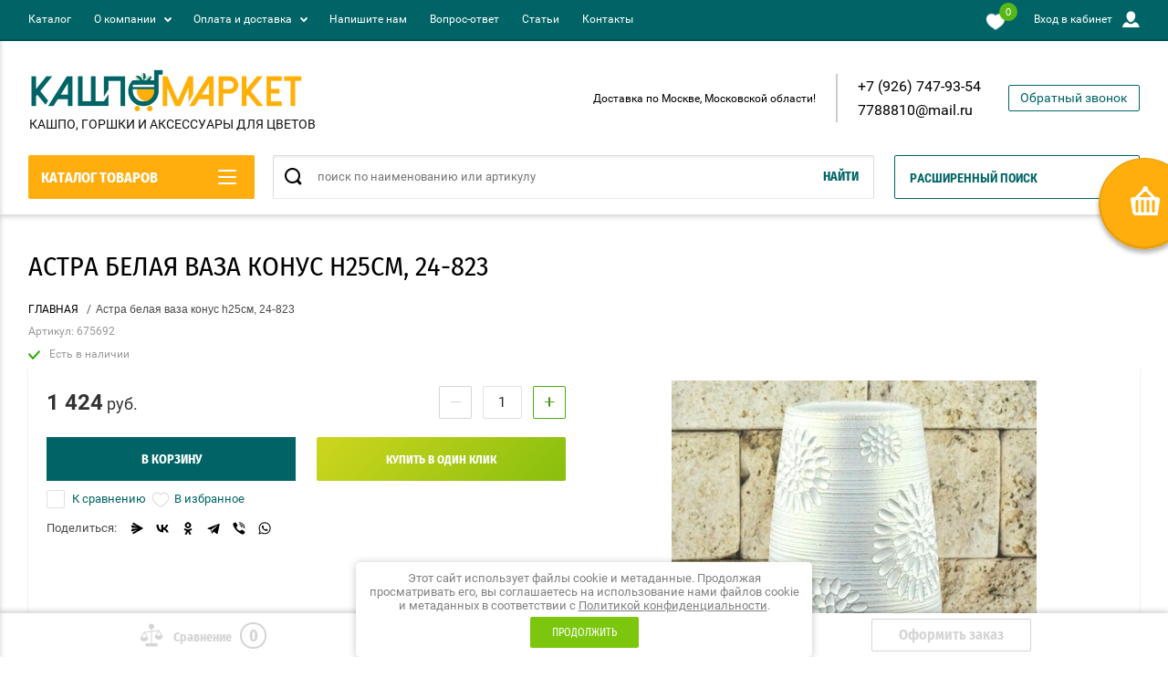

--- FILE ---
content_type: text/html; charset=utf-8
request_url: https://kashpomarket.ru/magazin/product/astra-belaya-vaza-konus-h25sm-24-823
body_size: 30663
content:

	<!doctype html>
<html lang="ru" >
<head>
<meta charset="utf-8">
<meta name="robots" content="all"/>
<title>Астра белая ваза конус h25см, 24-823 купить в компании Кашпо Маркет</title>
<!-- assets.top -->
<meta property="og:image" content="https://kashpomarket.ru/thumb/2/YplnqB_qMzwfmWyRI-YPvQ/350r350/d/675692.jpg">
<meta name="twitter:image" content="https://kashpomarket.ru/thumb/2/YplnqB_qMzwfmWyRI-YPvQ/350r350/d/675692.jpg">
<meta property="og:image:type" content="image/jpeg">
<meta property="og:image:width" content="350">
<meta property="og:image:height" content="350">
<meta property="og:type" content="website">
<meta property="og:url" content="https://kashpomarket.ru/magazin/product/astra-belaya-vaza-konus-h25sm-24-823">
<meta name="twitter:card" content="summary">
<!-- /assets.top -->

<meta name="description" content="Астра белая ваза конус h25см, 24-823 купить в интернет-магазине Кашпо Маркет. Доставка по Москве, Московской области, в регионы России. Продажа товаров оптом и в розницу">
<meta name="keywords" content="Астра белая ваза конус h25см, 24-823">
<meta name="SKYPE_TOOLBAR" content="SKYPE_TOOLBAR_PARSER_COMPATIBLE">
<meta name="viewport" content="width=device-width, initial-scale=1.0, maximum-scale=1.0, user-scalable=no">
<meta name="format-detection" content="telephone=no">
<meta http-equiv="x-rim-auto-match" content="none">
<script charset="utf-8" src="/g/libs/jquery/2.0.0/jquery.min.js"></script>
	<link rel="stylesheet" href="/g/css/styles_articles_tpl.css">
<meta name="yandex-verification" content="8ec79f8a3e9dc8f6" />
<meta name="google-site-verification" content="HT4T9n63pNAohQB2z2FpsY_U9dncpdbnFacXQ-fFPzs" />

            <!-- 46b9544ffa2e5e73c3c971fe2ede35a5 -->
            <script src='/shared/s3/js/lang/ru.js'></script>
            <script src='/shared/s3/js/common.min.js'></script>
        <link rel='stylesheet' type='text/css' href='/shared/s3/css/calendar.css' /><link rel='stylesheet' type='text/css' href='/shared/highslide-4.1.13/highslide.min.css'/>
<script type='text/javascript' src='/shared/highslide-4.1.13/highslide-full.packed.js'></script>
<script type='text/javascript'>
hs.graphicsDir = '/shared/highslide-4.1.13/graphics/';
hs.outlineType = null;
hs.showCredits = false;
hs.lang={cssDirection:'ltr',loadingText:'Загрузка...',loadingTitle:'Кликните чтобы отменить',focusTitle:'Нажмите чтобы перенести вперёд',fullExpandTitle:'Увеличить',fullExpandText:'Полноэкранный',previousText:'Предыдущий',previousTitle:'Назад (стрелка влево)',nextText:'Далее',nextTitle:'Далее (стрелка вправо)',moveTitle:'Передвинуть',moveText:'Передвинуть',closeText:'Закрыть',closeTitle:'Закрыть (Esc)',resizeTitle:'Восстановить размер',playText:'Слайд-шоу',playTitle:'Слайд-шоу (пробел)',pauseText:'Пауза',pauseTitle:'Приостановить слайд-шоу (пробел)',number:'Изображение %1/%2',restoreTitle:'Нажмите чтобы посмотреть картинку, используйте мышь для перетаскивания. Используйте клавиши вперёд и назад'};</script>
<link rel="icon" href="/favicon.jpg" type="image/jpeg">

<link rel='stylesheet' type='text/css' href='/t/images/__csspatch/2/patch.css'/>

<!--s3_require-->
<link rel="stylesheet" href="/g/basestyle/1.0.1/user/user.css" type="text/css"/>
<link rel="stylesheet" href="/g/basestyle/1.0.1/user/user.blue.css" type="text/css"/>
<script type="text/javascript" src="/g/basestyle/1.0.1/user/user.js" async></script>
<!--/s3_require-->

<!--s3_goal-->
<script src="/g/s3/goal/1.0.0/s3.goal.js"></script>
<script>new s3.Goal({map:[], goals: [], ecommerce:[{"ecommerce":{"detail":{"products":[{"id":"1068329307","name":"Астра белая ваза конус h25см, 24-823","price":1424,"brand":null,"category":""}]}}}]});</script>
<!--/s3_goal-->
			
		
		
		
			<link rel="stylesheet" type="text/css" href="/g/shop2v2/default/css/theme.less.css">		
			<script type="text/javascript" src="/g/printme.js"></script>
		<script type="text/javascript" src="/g/shop2v2/default/js/tpl.js"></script>
		<script type="text/javascript" src="/g/shop2v2/default/js/baron.min.js"></script>
		
			<script type="text/javascript" src="/g/shop2v2/default/js/shop2.2.js"></script>
		
	<script type="text/javascript">shop2.init({"productRefs": [],"apiHash": {"getPromoProducts":"0b7ea58aadfa09eae066ca8f5a76f06d","getSearchMatches":"c49df66923b5decdf2135a414bb2079b","getFolderCustomFields":"7116eeeea984f1d9259099ce3e37c48e","getProductListItem":"0a77d9f104163d3926a9eb7da5167286","cartAddItem":"2b4b5240e634d7d187e33b26a5e5a485","cartRemoveItem":"249dfb54ca3d67351420e5da80c8d7f4","cartUpdate":"59dcdb97b4225283b2befc0ab350fb48","cartRemoveCoupon":"afc6716b39194e853683c6bc85fe59a3","cartAddCoupon":"919759664a2bf2e817924f3eaff1ecfc","deliveryCalc":"5e4700ba323bdbbe0fce7a2aac845ceb","printOrder":"14b6541d9103f45efabdded68c711054","cancelOrder":"955edcf3d66ceb6ee6e5d7412f92500c","cancelOrderNotify":"5c2ec12a22fa03f410c6dea4765e62da","repeatOrder":"6e29650d5b4f61e41b0d864fc358099b","paymentMethods":"c8827507507c7f9ae5d82e9ea8289c1c","compare":"ee9eb62c97f1a28ba3c112523956b257"},"hash": null,"verId": 2668298,"mode": "product","step": "","uri": "/magazin","IMAGES_DIR": "/d/","my": {"show_sections":true,"buy_alias":"\u0412 \u043a\u043e\u0440\u0437\u0438\u043d\u0443","special_alias":"\u0410\u043a\u0446\u0438\u044f","pricelist_options_toggle":true,"pricelist_options_hide_alias":"\u0412\u0441\u0435 \u043f\u0430\u0440\u0430\u043c\u0435\u0442\u0440\u044b","pricelist_options_show_alias":"\u0421\u043a\u0440\u044b\u0442\u044c \u043f\u0430\u0440\u0430\u043c\u0435\u0442\u0440\u044b","hide_in_search":["name","text"],"collection_image_width":250,"collection_image_height":250,"new_alias":"\u041d\u043e\u0432\u0438\u043d\u043a\u0430","cart_image_width":220,"cart_image_height":220,"hide_article":false,"hide_vendor_in_list":false,"show_modifications_params":false},"shop2_cart_order_payments": 6,"cf_margin_price_enabled": 0,"maps_yandex_key":"","maps_google_key":""});shop2.facets.enabled = true;shop2.delivery.deligate = true;</script>
<style type="text/css">.product-item-thumb {width: 400px;}.product-item-thumb .product-image, .product-item-simple .product-image {height: 400px;width: 400px;}.product-item-thumb .product-amount .amount-title {width: 304px;}.product-item-thumb .product-price {width: 350px;}.shop2-product .product-side-l {width: 250px;}.shop2-product .product-image {height: 250px;width: 250px;}.shop2-product .product-thumbnails li {width: 73px;height: 73px;}</style>



<link rel="stylesheet" href="/t/v13335/images/theme0/theme.scss.css">
<script src="/g/libs/jquery-cookie/1.4.0/jquery.cookie.js"></script>
<script src="/g/s3/misc/eventable/0.0.1/s3.eventable.js" charset="utf-8"></script>
<script src="/g/s3/misc/math/0.0.1/s3.math.js" charset="utf-8"></script>
<script src="/t/v13335/images/js/menu.js" charset="utf-8"></script>
<script src="/t/v13335/images/js/plugins.js" charset="utf-8"></script>
<script src="/t/v13335/images/js/nouislider.min.js" charset="utf-8"></script>
<script src="/t/v13335/images/js/one.line.menu.js" charset="utf-8"></script>
<script src="/t/v13335/images/js/animit.js"></script>
<script src="/t/v13335/images/js/form_minimal.js" charset="utf-8"></script>
<script src="/t/v13335/images/js/jquery.waslidemenu.min.js"></script>
<script src="/t/v13335/images/js/headeroom.js" charset="utf-8"></script>
<script src="/g/templates/shop2/2.27.2/js/sly-slider.js" charset="utf-8"></script>
<script src="/t/v13335/images/js/jquery.bxslider.min.js" charset="utf-8"></script>
<script src="/t/v13335/images/js/main.js" charset="utf-8"></script>
    <link rel="stylesheet" href="/t/v13335/images/theme4/theme.scss.css">
<link rel="stylesheet" href="/t/v13335/images/css/site.addons.scss.css">
<link rel="stylesheet" href="/t/v13335/images/css/bdr_addons.scss.css">

<style>
	.jblock_inner { display: flex; flex-wrap: wrap;}
	.jblock_div { width: calc(25% - 10px); margin: 5px;}
	@media screen and (max-width: 768px) {
		.jblock .jblock_in .jblock_inner .jblock_div .title {
		  font-size: 13px;
		  padding-bottom: 14px;
		}
	}
	@media screen and (max-width: 480px) {
		.jblock_div { width: calc(50% - 10px); margin: 5px;}
	}
</style>
<script>
$(function() {
	if ( $(".jblock .jblock_inner").find(".jblock_div").length<1 ) {
		$(".jblock").hide();
	}
	$(window).on('resize', function() {
		if ( matchMedia('(min-width: 961px)').matches ) {
			var $menu = $('.head_block'),
				menuHeight = $menu.height(),
				$menuEmpty = $('.head-empty'),
				menuPos = $menu.offset().top;
		
			$menuEmpty.height(menuHeight)
				
			$(window).scroll(function(){
				if ( $(this).scrollTop() > menuPos ) {
					$menu.addClass('fixed');
				} else {
					$menu.removeClass('fixed');
				}
			});
		}
	}).trigger('resize');
});
</script>


<link rel="stylesheet" href="/t/v13335/images/css/addons.favorites.scss.css"> <script>
	let is_user = false;
	window._s3Lang.ADD_TO_FAVORITE = 'Добавить в избранное';
	window._s3Lang.FORUM_FAVORITES = 'Избранное';
    // Данные для всплывающего окна
</script>
<script src="/t/v13335/images/js/addons.favorites.js"></script><link rel="stylesheet" href="/t/v13335/images/css/seo_addons.scss.css">
</head>

<body class="page-in card-page">
	<div id="shop2-cart-preview" class="cart-emty">
	<svg class="big-cart-icon" id="SvgjsSvg1022" version="1.1" width="68" height="66" viewBox="0 0 68 66"><defs id="SvgjsDefs1023"></defs><path id="SvgjsPath1024" d="M417.26 59.01C417.77 55.589999999999996 415.44 52.75 412.03 52.75H407.09999999999997L390.14 35.79C390.28 35.28 390.34999999999997 34.74 390.34999999999997 34.19C390.34999999999997 30.769999999999996 387.58 27.999999999999996 384.15999999999997 27.999999999999996C380.74999999999994 27.999999999999996 377.97999999999996 30.769999999999996 377.97999999999996 34.19C377.97999999999996 34.739999999999995 378.04999999999995 35.28 378.18999999999994 35.79L361.22999999999996 52.75H356.28999999999996C352.87999999999994 52.75 350.54999999999995 55.55 351.06999999999994 59.01L355.37999999999994 87.74C355.88999999999993 91.16 359.0799999999999 94 362.48999999999995 94C362.48999999999995 94 374.96999999999997 94 387.3299999999999 94C399.67999999999995 94 412.0299999999999 94 412.0299999999999 94L416.1699999999999 66.26ZM365.6 59.1C367.31 59.1 368.70000000000005 60.51 368.70000000000005 62.260000000000005V84.49000000000001C368.70000000000005 86.24000000000001 367.32000000000005 87.65 365.6 87.65C363.89000000000004 87.65 362.51000000000005 86.24000000000001 362.51000000000005 84.49000000000001V62.260000000000005C362.51000000000005 60.510000000000005 363.88000000000005 59.10000000000001 365.6 59.10000000000001ZM377.98 59.1C379.68 59.1 381.07 60.51 381.07 62.260000000000005V84.49000000000001C381.07 86.24000000000001 379.7 87.65 377.98 87.65C376.27000000000004 87.65 374.88 86.24000000000001 374.88 84.49000000000001V62.260000000000005C374.88 60.510000000000005 376.26 59.10000000000001 377.98 59.10000000000001ZM390.35 59.1C392.06 59.1 393.45000000000005 60.51 393.45000000000005 62.260000000000005V84.49000000000001C393.45000000000005 86.24000000000001 392.07000000000005 87.65 390.35 87.65C388.64000000000004 87.65 387.26000000000005 86.24000000000001 387.26000000000005 84.49000000000001V62.260000000000005C387.26000000000005 60.510000000000005 388.63000000000005 59.10000000000001 390.35 59.10000000000001ZM402.73 59.18C404.43 59.18 405.82 60.589999999999996 405.82 62.34V84.57000000000001C405.82 86.32000000000001 404.45 87.73 402.73 87.73C401.02000000000004 87.73 399.63 86.32000000000001 399.63 84.57000000000001V62.34C399.63 60.59 401.01 59.18000000000001 402.73 59.18000000000001ZM382.56 40.17C383.07 40.300000000000004 383.61 40.38 384.16 40.38C384.72 40.38 385.26000000000005 40.300000000000004 385.77000000000004 40.17L398.35 52.75H369.98Z " fill="#f74963" fill-opacity="1" transform="matrix(1,0,0,1,-350,-28)"></path></svg>	
	<div class="cart-icon total disabled">
		<svg id="SvgjsSvg1008" version="1.1" width="33" height="32" viewBox="0 0 33 32"><defs id="SvgjsDefs1009"></defs><path id="SvgjsPath1010" d="M1907.12 202.04C1907.37 200.37 1906.2399999999998 199 1904.59 199H1902.1999999999998L1893.9799999999998 190.78C1894.0399999999997 190.53 1894.0799999999997 190.27 1894.0799999999997 190C1894.0799999999997 188.34 1892.7399999999998 187 1891.0799999999997 187C1889.4199999999996 187 1888.0799999999997 188.34 1888.0799999999997 190C1888.0799999999997 190.27 1888.1099999999997 190.53 1888.1799999999996 190.78L1879.9599999999996 199H1877.5699999999995C1875.9099999999994 199 1874.7799999999995 200.36 1875.0399999999995 202.04L1877.1199999999994 215.95999999999998C1877.3699999999994 217.62999999999997 1878.9199999999994 218.99999999999997 1880.5699999999995 218.99999999999997C1880.5699999999995 218.99999999999997 1886.6199999999994 218.99999999999997 1892.6099999999994 218.99999999999997C1898.5999999999995 218.99999999999997 1904.5899999999995 218.99999999999997 1904.5899999999995 218.99999999999997L1906.5999999999995 205.54999999999998ZM1882.08 202.08C1882.9099999999999 202.08 1883.58 202.76000000000002 1883.58 203.61V214.39000000000001C1883.58 215.24 1882.9099999999999 215.92000000000002 1882.08 215.92000000000002C1881.25 215.92000000000002 1880.58 215.24 1880.58 214.39000000000001V203.61C1880.58 202.76000000000002 1881.25 202.08 1882.08 202.08ZM1888.08 202.08C1888.9099999999999 202.08 1889.58 202.76000000000002 1889.58 203.61V214.39000000000001C1889.58 215.24 1888.9099999999999 215.92000000000002 1888.08 215.92000000000002C1887.25 215.92000000000002 1886.58 215.24 1886.58 214.39000000000001V203.61C1886.58 202.76000000000002 1887.25 202.08 1888.08 202.08ZM1894.08 202.08C1894.9099999999999 202.08 1895.58 202.76000000000002 1895.58 203.61V214.39000000000001C1895.58 215.24 1894.9099999999999 215.92000000000002 1894.08 215.92000000000002C1893.25 215.92000000000002 1892.58 215.24 1892.58 214.39000000000001V203.61C1892.58 202.76000000000002 1893.25 202.08 1894.08 202.08ZM1900.08 202.12C1900.9099999999999 202.12 1901.58 202.8 1901.58 203.65V214.43C1901.58 215.27 1900.9099999999999 215.96 1900.08 215.96C1899.25 215.96 1898.58 215.27 1898.58 214.43V203.65C1898.58 202.8 1899.25 202.12 1900.08 202.12ZM1890.3 192.9C1890.55 192.96 1890.81 193 1891.08 193C1891.35 193 1891.61 192.96 1891.86 192.9L1897.9599999999998 199H1884.1999999999998Z " fill="#ffffff" fill-opacity="1" transform="matrix(1,0,0,1,-1875,-187)" class="small-cart-ico"></path></svg>
		<span class="cart-icon-amount">
			0
		</span>

		 <a href="/magazin/cart" class="cart-icon">
			<svg id="SvgjsSvg1013" version="1.1" width="18" height="16" viewBox="0 0 18 16"><defs id="SvgjsDefs1014"></defs><path id="SvgjsPath1015" d="M1335.29 526.29C1334.8999999999999 526.68 1334.8999999999999 527.3199999999999 1335.29 527.7099999999999C1335.68 528.0999999999999 1336.32 528.0999999999999 1336.71 527.7099999999999L1342.71 521.7099999999999C1343.1000000000001 521.3199999999999 1343.1000000000001 520.68 1342.71 520.29L1336.71 514.29C1336.32 513.9 1335.68 513.9 1335.29 514.29C1334.8999999999999 514.68 1334.8999999999999 515.3199999999999 1335.29 515.7099999999999L1339.58 519.9999999999999H1326V521.9999999999999H1339.58Z " fill="#fff" fill-opacity="1" transform="matrix(1,0,0,1,-1326,-513)"></path></svg>		 
			<span class="cart-icon-amount">оформить заказ</span>
		 </a>		
	</div>
	<div class="cart-body">
		<div class="close-cart"></div>
				<div class="cart-price-amount">
			Ваша корзина пуста
		</div>
			</div>
</div>	<div class="left-panel-mobile">
		<div class="left-panel-mobile-in">
			<div class="close-panel"></div>
			<div id="menu" class="mobile-left-panel slideout-menu">
				<div class="categories-wrap_mobile">
				 	<ul class="categories_mobile">
				 		<li class="categories_title mobile_title">КАТАЛОГ ТОВАРОВ</li>
				            				                 				                 				                 				                 				            				                 				                      				                      				                           <li class="sublevel"><a class="has_sublayer" href="/keramicheskie-gorshki">КЕРАМИЧЕСКИЕ ГОРШКИ ДЛЯ ЦВЕТОВ</a>
				                      				                 				                 				                 				                 				            				                 				                      				                           				                                <ul>
				                                    <li class="parrent_name"><a href="/keramicheskie-gorshki">КЕРАМИЧЕСКИЕ ГОРШКИ ДЛЯ ЦВЕТОВ</a></li>
				                            					                      				                      				                           <li ><a href="/magazin/folder/formovka">ФОРМОВКА</a>
				                      				                 				                 				                 				                 				            				                 				                      				                           				                                </li>
				                                				                           				                      				                      				                           <li ><a href="/magazin/folder/goncharka">ГОНЧАРКА</a>
				                      				                 				                 				                 				                 				            				                 				                      				                           				                                </li>
				                                				                           				                      				                      				                           <li ><a href="/magazin/folder/terra-aurika">ТЕРРА АУРИКА</a>
				                      				                 				                 				                 				                 				            				                 				                      				                           				                                </li>
				                                				                           				                      				                      				                           <li ><a href="/magazin/folder/kashpo-amfory">КАШПО АМФОРЫ</a>
				                      				                 				                 				                 				                 				            				                 				                      				                           				                                </li>
				                                				                           				                      				                      				                           <li ><a href="/magazin/folder/kashpo-figurki">КАШПО ФИГУРКИ</a>
				                      				                 				                 				                 				                 				            				                 				                      				                           				                                </li>
				                                				                           				                      				                      				                           <li ><a href="/kaktusniki-i-fialochnicy">КАКТУСНИКИ И ФИАЛОЧНИЦЫ</a>
				                      				                 				                 				                 				                 				            				                 				                      				                           				                                </li>
				                                				                           				                      				                      				                           <li ><a href="/magazin/folder/sad-kamnej">САД КАМНЕЙ</a>
				                      				                 				                 				                 				                 				            				                 				                      				                           				                                </li>
				                                				                           				                      				                      				                           <li ><a href="/geometrika">ГЕОМЕТРИКА</a>
				                      				                 				                 				                 				                 				            				                 				                      				                           				                                </li>
				                                				                           				                      				                      				                           <li ><a href="/magazin/folder/dekor-dlya-doma-i-kuhni">ДЕКОР ДЛЯ ДОМА И КУХНИ</a>
				                      				                 				                 				                 				                 				            				                 				                      				                           				                                </li>
				                                				                           				                      				                      				                           <li ><a href="/terrakota">ТЕРРАКОТА</a>
				                      				                 				                 				                 				                 				            				                 				                      				                           				                                </li>
				                                				                           				                      				                      				                           <li ><a href="/magazin/folder/aladdin">АЛАДДИН</a>
				                      				                 				                 				                 				                 				            				                 				                      				                           				                                </li>
				                                				                           				                      				                      				                           <li ><a href="/magazin/folder/asfa">АСФА</a>
				                      				                 				                 				                 				                 				            				                 				                      				                           				                                </li>
				                                				                           				                      				                      				                           <li ><a href="/magazin/folder/voronezh">ВОРОНЕЖ</a>
				                      				                 				                 				                 				                 				            				                 				                      				                           				                                </li>
				                                				                           				                      				                      				                           <li ><a href="/magazin/folder/gzhel">ГЖЕЛЬ</a>
				                      				                 				                 				                 				                 				            				                 				                      				                           				                                </li>
				                                				                           				                      				                      				                           <li ><a href="/magazin/folder/dekor">ДЕКОР</a>
				                      				                 				                 				                 				                 				            				                 				                      				                           				                                </li>
				                                				                           				                      				                      				                           <li ><a href="/magazin/folder/zolotoe">ЗОЛОТОЕ</a>
				                      				                 				                 				                 				                 				            				                 				                      				                           				                                </li>
				                                				                           				                      				                      				                           <li ><a href="/magazin/folder/interer">ИНТЕРЬЕР</a>
				                      				                 				                 				                 				                 				            				                 				                      				                           				                                </li>
				                                				                           				                      				                      				                           <li ><a href="/magazin/folder/millenium">МИЛЛЕНИУМ</a>
				                      				                 				                 				                 				                 				            				                 				                      				                           				                                </li>
				                                				                           				                      				                      				                           <li ><a href="/magazin/folder/pushkino">ПУШКИНО</a>
				                      				                 				                 				                 				                 				            				                 				                      				                           				                                </li>
				                                				                           				                      				                      				                           <li ><a href="/magazin/folder/sovremennyj-dizajn">СОВРЕМЕННЫЙ ДИЗАЙН</a>
				                      				                 				                 				                 				                 				            				                 				                      				                           				                                </li>
				                                				                           				                      				                      				                           <li ><a href="/magazin/folder/tango">ТАНГО</a>
				                      				                 				                 				                 				                 				            				                 				                      				                           				                                </li>
				                                				                                     </ul></li>
				                                				                           				                      				                      				                           <li class="sublevel"><a class="has_sublayer" href="/plastikovye-gorshki">ПЛАСТИКОВЫЕ ГОРШКИ ДЛЯ ЦВЕТОВ</a>
				                      				                 				                 				                 				                 				            				                 				                      				                           				                                <ul>
				                                    <li class="parrent_name"><a href="/plastikovye-gorshki">ПЛАСТИКОВЫЕ ГОРШКИ ДЛЯ ЦВЕТОВ</a></li>
				                            					                      				                      				                           <li ><a href="/magazin/folder/art">АРТ</a>
				                      				                 				                 				                 				                 				            				                 				                      				                           				                                </li>
				                                				                           				                      				                      				                           <li ><a href="/magazin/folder/santino">SANTINO</a>
				                      				                 				                 				                 				                 				            				                 				                      				                           				                                </li>
				                                				                           				                      				                      				                           <li ><a href="/magazin/folder/vipset-plastik">VIPSET пластик</a>
				                      				                 				                 				                 				                 				            				                 				                      				                           				                                </li>
				                                				                           				                      				                      				                           <li ><a href="/magazin/folder/polsha">ПОЛЬША</a>
				                      				                 				                 				                 				                 				            				                 				                      				                           				                                </li>
				                                				                           				                      				                      				                           <li ><a href="/magazin/folder/alternativa">АЛЬТЕРНАТИВА</a>
				                      				                 				                 				                 				                 				            				                 				                      				                           				                                </li>
				                                				                           				                      				                      				                           <li ><a href="/magazin/folder/vdohnovenie">ВДОХНОВЕНИЕ</a>
				                      				                 				                 				                 				                 				            				                 				                      				                           				                                </li>
				                                				                           				                      				                      				                           <li ><a href="/magazin/folder/in-grin">ИН ГРИН</a>
				                      				                 				                 				                 				                 				            				                 				                      				                           				                                </li>
				                                				                           				                      				                      				                           <li ><a href="/magazin/folder/kostroma">КОСТРОМА</a>
				                      				                 				                 				                 				                 				            				                 				                      				                           				                                </li>
				                                				                           				                      				                      				                           <li ><a href="/magazin/folder/materiya-plastika">МАТЕРИЯ ПЛАСТИКА</a>
				                      				                 				                 				                 				                 				            				                 				                      				                           				                                </li>
				                                				                           				                      				                      				                           <li ><a href="/magazin/folder/nika">НИКА</a>
				                      				                 				                 				                 				                 				            				                 				                      				                           				                                </li>
				                                				                           				                      				                      				                           <li ><a href="/magazin/folder/spektr">СПЕКТР</a>
				                      				                 				                 				                 				                 				            				                 				                      				                           				                                </li>
				                                				                           				                      				                      				                           <li ><a href="/magazin/folder/tek-a-tek">ТЕК-А-ТЕК</a>
				                      				                 				                 				                 				                 				            				                 				                      				                           				                                </li>
				                                				                           				                      				                      				                           <li ><a href="/magazin/folder/tehplast">ТЕХПЛАСТ</a>
				                      				                 				                 				                 				                 				            				                 				                      				                           				                                </li>
				                                				                           				                      				                      				                           <li ><a href="/magazin/folder/toskana">ТОСКАНА</a>
				                      				                 				                 				                 				                 				            				                 				                      				                           				                                </li>
				                                				                           				                      				                      				                           <li ><a href="/balkonnye-yashchiki">БАЛКОННЫЕ ЯЩИКИ</a>
				                      				                 				                 				                 				                 				            				                 				                      				                           				                                </li>
				                                				                           				                      				                      				                           <li ><a href="/vazony-dlya-cvetov-pod-srezku">ВАЗОНЫ ПОД СРЕЗКУ</a>
				                      				                 				                 				                 				                 				            				                 				                      				                           				                                </li>
				                                				                           				                      				                      				                           <li ><a href="/podvesnye-kashpo">ПОДВЕСНЫЕ КАШПО</a>
				                      				                 				                 				                 				                 				            				                 				                      				                           				                                </li>
				                                				                           				                      				                      				                           <li ><a href="/poddony-plastikovye">ПОДДОНЫ ПЛАСТИКОВЫЕ</a>
				                      				                 				                 				                 				                 				            				                 				                      				                           				                                </li>
				                                				                                     </ul></li>
				                                				                           				                      				                      				                           <li ><a href="/magazin/folder/metallicheskie-kashpo-i-vazony">МЕТАЛЛИЧЕСКИЕ КАШПО</a>
				                      				                 				                 				                 				                 				            				                 				                      				                           				                                </li>
				                                				                           				                      				                      				                           <li ><a href="/ulichnye-gorshki">УЛИЧНЫЕ ГОРШКИ</a>
				                      				                 				                 				                 				                 				            				                 				                      				                           				                                </li>
				                                				                           				                      				                      				                           <li class="sublevel"><a class="has_sublayer" href="/vazy-dlya-cvetov">ВАЗЫ ДЛЯ ЦВЕТОВ</a>
				                      				                 				                 				                 				                 				            				                 				                      				                           				                                <ul>
				                                    <li class="parrent_name"><a href="/vazy-dlya-cvetov">ВАЗЫ ДЛЯ ЦВЕТОВ</a></li>
				                            					                      				                      				                           <li ><a href="/magazin/folder/vazy-sady-auriki">ВАЗЫ Сады Аурики</a>
				                      				                 				                 				                 				                 				            				                 				                      				                           				                                </li>
				                                				                           				                      				                      				                           <li ><a href="/magazin/folder/vazy-kashpo-kitaj">ВАЗЫ, КАШПО КИТАЙ</a>
				                      				                 				                 				                 				                 				            				                 				                      				                           				                                </li>
				                                				                           				                      				                      				                           <li ><a href="/steklyannye-vazy">ВАЗЫ СТЕКЛЯННЫЕ</a>
				                      				                 				                 				                 				                 				            				                 				                      				                           				                                </li>
				                                				                           				                      				                      				                           <li ><a href="/magazin/folder/vazy-asfa">ВАЗЫ АСФА</a>
				                      				                 				                 				                 				                 				            				                 				                      				                           				                                </li>
				                                				                                     </ul></li>
				                                				                           				                      				                      				                           <li class="sublevel"><a class="has_sublayer" href="/grunt-dlya-cvetov">ГРУНТ И СУБСТРАТЫ ДЛЯ ЦВЕТОВ</a>
				                      				                 				                 				                 				                 				            				                 				                      				                           				                                <ul>
				                                    <li class="parrent_name"><a href="/grunt-dlya-cvetov">ГРУНТ И СУБСТРАТЫ ДЛЯ ЦВЕТОВ</a></li>
				                            					                      				                      				                           <li ><a href="/substraty-sady-auriki">СУБСТРАТЫ САДЫ АУРИКИ</a>
				                      				                 				                 				                 				                 				            				                 				                      				                           				                                </li>
				                                				                           				                      				                      				                           <li ><a href="/magazin/folder/grunty-i-torfotabletki">ГРУНТЫ</a>
				                      				                 				                 				                 				                 				            				                 				                      				                           				                                </li>
				                                				                                     </ul></li>
				                                				                           				                      				                      				                           <li class="sublevel"><a class="has_sublayer" href="/udobreniya-dlya-cvetov">УДОБРЕНИЯ ДЛЯ ЦВЕТОВ</a>
				                      				                 				                 				                 				                 				            				                 				                      				                           				                                <ul>
				                                    <li class="parrent_name"><a href="/udobreniya-dlya-cvetov">УДОБРЕНИЯ ДЛЯ ЦВЕТОВ</a></li>
				                            					                      				                      				                           <li ><a href="/magazin/folder/udobreniya">УДОБРЕНИЯ</a>
				                      				                 				                 				                 				                 				            				                 				                      				                           				                                </li>
				                                				                           				                      				                      				                           <li ><a href="/sredstva-zashchity-i-stimulyatory">СРЕДСТВА ЗАЩИТЫ И СТИМУЛЯТОРЫ</a>
				                      				                 				                 				                 				                 				            				                 				                      				                           				                                </li>
				                                				                                     </ul></li>
				                                				                           				                      				                      				                           <li ><a href="/lejki-i-opryskivateli">ЛЕЙКИ И ОПРЫСКИВАТЕЛИ</a>
				                      				                 				                 				                 				                 				            				                 				                      				                           				                                </li>
				                                				                           				                      				                      				                           <li ><a href="/derzhateli-i-opory-dlya-rasteniy">ОПОРЫ ДЛЯ РАСТЕНИЙ</a>
				                      				                 				                 				                 				                 				            				                 				                      				                           				                                </li>
				                                				                           				                      				                      				                           <li ><a href="/travyanchiki">ТРАВЯНЧИКИ</a>
				                      				                 				                 				                 				                 				            				                 				                      				                           				                                </li>
				                                				                           				                      				                      				                           <li ><a href="/magazin/folder/ryhliteli-dlya-cvetov">РЫХЛИТЕЛИ ДЛЯ ЦВЕТОВ</a>
				                      				                 				                 				                 				                 				            				                 				                      				                           				                                </li>
				                                				                           				                      				                      				                           <li ><a href="/podstavki-dlya-cvetov">ПОДСТАВКИ ДЛЯ ЦВЕТОВ</a>
				                      				                 				                 				                 				                 				            				                 				                      				                           				                                </li>
				                                				                           				                      				                      				                           <li ><a href="/tehnologicheskie-gorshki">ГОРШКИ И ТАБЛЕТКИ ДЛЯ РАССАДЫ</a>
				                      				                 				                 				                 				                 				            				            				            </li>
				    </ul>
			    </div>	
		    </div>	
	    </div>
	</div>
	<div class="overlay"></div>
	<div class="site-wrapper shop-panel">
	<div class="scroll-top"><span></span></div>
		<header role="banner" class="site-header">
		 <div class="menu-panel-wrapper head_block">
		 	<div class="menu-panel-in">
		 		<div class="menu-ico">
		 			<span></span>
		 		</div>
		 		<div class="search-ico"></div>
			 	 <ul class="menu-top"><li class="opened active"><a href="/" >Каталог</a></li><li class="has-child"><a href="/o-kompanii" >О компании</a><ul class="level-2"><li><a href="/otzyvy" >Отзывы</a></li></ul></li><li class="has-child"><a href="/oplata-i-dostavka" >Оплата и доставка</a><ul class="level-2"><li><a href="/vozvrat-i-obmen" >Возврат и обмен</a></li></ul></li><li><a href="/napishite-nam" >Напишите нам</a></li><li><a href="/vopros-otvet" >Вопрос-ответ</a></li><li><a href="/stati" >Статьи</a></li><li><a href="/kontakty" >Контакты</a></li></ul>			 	<div class="wrapTopRight">
			 								<div class="favorite_top not-user  is-null">
							<a href="/magazin/favorites" class="favorite_link"><span>0</span></a>
						</div>
										<div class="login-top">
						<span>Вход в кабинет</span>
						<span class="login-close"></span>
					</div>
			 	</div>
				
			</div>
		 </div>
		 <div class="head-empty"></div>
		 <div class="header-bottom-panel">
		 	<div class="header-bottom-panel-top has-logo">
	 			<div class="site-name-wrap">
																		<a class="logo" href="https://kashpomarket.ru">
								<img src="/thumb/2/_NZyWGGfCEudTBniYaPJoQ/r/d/logo_web-012.png" alt="Кашпо Маркет">
							</a>
																						<a class="name-desc-wrapp" href="https://kashpomarket.ru" title="На главную страницу">
														<div class="site-descriptor site-name-desc">КАШПО, ГОРШКИ И АКСЕСCУАРЫ ДЛЯ ЦВЕТОВ</div>
						</a>
									</div>
				<div class="right-part">
					<div class="addres-top">
						<div class="addres-body">Доставка по Москве, Московской области!</div>
					</div>								
										<div class="site-phones phone-block">				
						 
						<div class="number"><a href="tel:+7 (926) 747-93-54">+7 (926) 747-93-54</a><span>, </span></div>
						 
						<div class="number"><a href="tel:7788810@mail.ru">7788810@mail.ru</a></div>
											</div>
							
										<div class="link-top">Обратный звонок</div>
									</div>
			</div>	
			<div class="hnblock">
				<div class="folders-title">
					<span class="desctop">КАТАЛОГ ТОВАРОВ</span>
										<span class="arr">
						<svg id="SvgjsSvg1000" version="1.1" width="20" height="16" viewBox="0 0 20 16"><defs id="SvgjsDefs1001"></defs><path id="SvgjsPath1007" d="M515 189H533C533.55228 189 534 189.44772 534 190C534 190.55228 533.55228 191 533 191H515C514.44772 191 514 190.55228 514 190C514 189.44772 514.44772 189 515 189ZM515 175H533C533.55228 175 534 175.44772 534 176C534 176.55228 533.55228 177 533 177H515C514.44772 177 514 176.55228 514 176C514 175.44772 514.44772 175 515 175ZM515 182H533C533.55228 182 534 182.44772 534 183C534 183.55228 533.55228 184 533 184H515C514.44772 184 514 183.55228 514 183C514 182.44772 514.44772 182 515 182Z " fill="#ffffff" fill-opacity="1" transform="matrix(1,0,0,1,-514,-175)"></path></svg>
					</span>
				</div>
				
	
<div class="shop2-block search-form ">
	<div class="search-overlay"></div>
	<div class="shop2-block-title isMobile-title">
		<strong>Расширенный поиск</strong>
		<span>&nbsp;</span>
	</div>
	<div class="block-body">
		
		<div class="close-search-back">
			Назад
			<span></span>
			<div class="close-search close-icon"></div>
		</div>
		<div class="search-back"></div>
		<div class="search-mobile-title">
			Расширенный поиск
			<svg id="SvgjsSvg1008" version="1.1" width="20" height="15" viewBox="0 0 20 15"><defs id="SvgjsDefs1009"></defs><path id="SvgjsPath1010" d="M1219 430H1229C1229.55228 430 1230 430.44772 1230 431C1230 431.55228 1229.55228 432 1229 432H1219C1218.44772 432 1218 431.55228 1218 431C1218 430.44772 1218.44772 430 1219 430ZM1211 439H1221C1221.55228 439 1222 439.44772 1222 440C1222 440.55228 1221.55228 441 1221 441H1211C1210.44772 441 1210 440.55228 1210 440C1210 439.44772 1210.44772 439 1211 439ZM1228 439H1229C1229.55228 439 1230 439.44772 1230 440C1230 440.55228 1229.55228 441 1229 441H1228C1227.44772 441 1227 440.55228 1227 440C1227 439.44772 1227.44772 439 1228 439ZM1211 430H1212C1212.55228 430 1213 430.44772 1213 431C1213 431.55228 1212.55228 432 1212 432H1211C1210.44772 432 1210 431.55228 1210 431C1210 430.44772 1210.44772 430 1211 430ZM1214 429.5C1214 428.67157 1214.67157 428 1215.5 428C1216.32843 428 1217 428.67157 1217 429.5V432.5C1217 433.32843 1216.32843 434 1215.5 434C1214.67157 434 1214 433.32843 1214 432.5ZM1223 438.5C1223 437.67157 1223.67157 437 1224.5 437C1225.32843 437 1226 437.67157 1226 438.5V441.5C1226 442.32843 1225.32843 443 1224.5 443C1223.67157 443 1223 442.32843 1223 441.5Z " fill="#212121" fill-opacity="1" transform="matrix(1,0,0,1,-1210,-428)"></path></svg>
		</div>
		<form action="/magazin/search" enctype="multipart/form-data">
			<input type="hidden" name="sort_by" value=""/>

						
							<div class="row clear-self">
					<label class="row-title" for="shop2-name">Цена:</label>
					<div class="param-wrap param_range price">
	                    <div class="td param-body">
	                        <div class="price_range clear-self">
	                        	<label class="range min">
	                                	                                <span>от</span>
	                                <input name="s[price][min]" type="text" size="5" class="small" value="" />
	                            </label>
	                            <label class="range max">   
	    								    							<span>до</span>
	    							<input name="s[price][max]" type="text" size="5" class="small" value="" />
	    						</label>	
	                        </div>
	                        	                    </div>
	                </div>
				</div>
			
							<div class="row">
					<label class="row-title" for="shop2-article">Артикул:</label>
					<input type="text" name="s[article]" id="shop2-article" value="" />
				</div>
			
			
			
							<div class="row">
					<div class="row-title">Выберите категорию:</div>
					<select name="s[folder_id]" id="s[folder_id]">
						<option value="">Все</option>
																																		<option value="233449500" >
									 КЕРАМИЧЕСКИЕ ГОРШКИ ДЛЯ ЦВЕТОВ
								</option>
																												<option value="124143506" >
									&raquo; ФОРМОВКА
								</option>
																												<option value="124143706" >
									&raquo; ГОНЧАРКА
								</option>
																												<option value="84509916" >
									&raquo; ТЕРРА АУРИКА
								</option>
																												<option value="124144306" >
									&raquo; КАШПО АМФОРЫ
								</option>
																												<option value="124144506" >
									&raquo; КАШПО ФИГУРКИ
								</option>
																												<option value="124144706" >
									&raquo; КАКТУСНИКИ И ФИАЛОЧНИЦЫ
								</option>
																												<option value="124142706" >
									&raquo; САД КАМНЕЙ
								</option>
																												<option value="124142906" >
									&raquo; ГЕОМЕТРИКА
								</option>
																												<option value="41484707" >
									&raquo; ДЕКОР ДЛЯ ДОМА И КУХНИ
								</option>
																												<option value="124144106" >
									&raquo; ТЕРРАКОТА
								</option>
																												<option value="124144906" >
									&raquo; АЛАДДИН
								</option>
																												<option value="124145306" >
									&raquo; АСФА
								</option>
																												<option value="124145706" >
									&raquo; ВОРОНЕЖ
								</option>
																												<option value="124145106" >
									&raquo; ГЖЕЛЬ
								</option>
																												<option value="279469708" >
									&raquo; ДЕКОР
								</option>
																												<option value="124145906" >
									&raquo; ЗОЛОТОЕ
								</option>
																												<option value="21817308" >
									&raquo; ИНТЕРЬЕР
								</option>
																												<option value="124146306" >
									&raquo; МИЛЛЕНИУМ
								</option>
																												<option value="124146706" >
									&raquo; ПУШКИНО
								</option>
																												<option value="124147106" >
									&raquo; СОВРЕМЕННЫЙ ДИЗАЙН
								</option>
																												<option value="163121506" >
									&raquo; ТАНГО
								</option>
																												<option value="233453100" >
									 ПЛАСТИКОВЫЕ ГОРШКИ ДЛЯ ЦВЕТОВ
								</option>
																												<option value="124148706" >
									&raquo; АРТ
								</option>
																												<option value="124149906" >
									&raquo; SANTINO
								</option>
																												<option value="188836508" >
									&raquo; VIPSET пластик
								</option>
																												<option value="124149106" >
									&raquo; ПОЛЬША
								</option>
																												<option value="124148506" >
									&raquo; АЛЬТЕРНАТИВА
								</option>
																												<option value="124148906" >
									&raquo; ВДОХНОВЕНИЕ
								</option>
																												<option value="124149506" >
									&raquo; ИН ГРИН
								</option>
																												<option value="329423713" >
									&raquo; КОСТРОМА
								</option>
																												<option value="124149306" >
									&raquo; МАТЕРИЯ ПЛАСТИКА
								</option>
																												<option value="124149706" >
									&raquo; НИКА
								</option>
																												<option value="124150106" >
									&raquo; СПЕКТР
								</option>
																												<option value="124150306" >
									&raquo; ТЕК-А-ТЕК
								</option>
																												<option value="124150506" >
									&raquo; ТЕХПЛАСТ
								</option>
																												<option value="181410306" >
									&raquo; ТОСКАНА
								</option>
																												<option value="124147706" >
									&raquo; БАЛКОННЫЕ ЯЩИКИ
								</option>
																												<option value="124147906" >
									&raquo; ВАЗОНЫ ПОД СРЕЗКУ
								</option>
																												<option value="124148106" >
									&raquo; ПОДВЕСНЫЕ КАШПО
								</option>
																												<option value="124150706" >
									&raquo; ПОДДОНЫ ПЛАСТИКОВЫЕ
								</option>
																												<option value="122562508" >
									 МЕТАЛЛИЧЕСКИЕ КАШПО
								</option>
																												<option value="124143306" >
									 УЛИЧНЫЕ ГОРШКИ
								</option>
																												<option value="233453700" >
									 ВАЗЫ ДЛЯ ЦВЕТОВ
								</option>
																												<option value="196102706" >
									&raquo; ВАЗЫ Сады Аурики
								</option>
																												<option value="180815307" >
									&raquo; ВАЗЫ, КАШПО КИТАЙ
								</option>
																												<option value="124151506" >
									&raquo; ВАЗЫ СТЕКЛЯННЫЕ
								</option>
																												<option value="124151106" >
									&raquo; ВАЗЫ АСФА
								</option>
																												<option value="233456100" >
									 ГРУНТ И СУБСТРАТЫ ДЛЯ ЦВЕТОВ
								</option>
																												<option value="124141706" >
									&raquo; СУБСТРАТЫ САДЫ АУРИКИ
								</option>
																												<option value="124141906" >
									&raquo; ГРУНТЫ
								</option>
																												<option value="232874300" >
									 УДОБРЕНИЯ ДЛЯ ЦВЕТОВ
								</option>
																												<option value="124142106" >
									&raquo; УДОБРЕНИЯ
								</option>
																												<option value="124142306" >
									&raquo; СРЕДСТВА ЗАЩИТЫ И СТИМУЛЯТОРЫ
								</option>
																												<option value="232886300" >
									 ЛЕЙКИ И ОПРЫСКИВАТЕЛИ
								</option>
																												<option value="129435506" >
									 ОПОРЫ ДЛЯ РАСТЕНИЙ
								</option>
																												<option value="18904901" >
									 ТРАВЯНЧИКИ
								</option>
																												<option value="65232709" >
									 РЫХЛИТЕЛИ ДЛЯ ЦВЕТОВ
								</option>
																												<option value="122488302" >
									 ПОДСТАВКИ ДЛЯ ЦВЕТОВ
								</option>
																												<option value="124147506" >
									 ГОРШКИ И ТАБЛЕТКИ ДЛЯ РАССАДЫ
								</option>
																		</select>
				</div>

				<div id="shop2_search_custom_fields"></div>
			
						<div id="shop2_search_global_fields">
				
							</div>
						
							<div class="row">
					<div class="row-title">Производитель:</div>
					<select name="s[vendor_id]">
						<option value="">Все</option>          
													<option value="46493307" >Асфа</option>
											</select>
				</div>
			
							<div class="row">
					<div class="row-title">Новинка:</div>
					<select name="s[new]">
						<option value="">Все</option>
						<option value="1">да</option>
						<option value="0">нет</option>
					</select>
				</div>
			
							<div class="row">
					<div class="row-title">Спецпредложение:</div>
					<select name="s[special]">
						<option value="">Все</option>
						<option value="1">да</option>
						<option value="0">нет</option>
					</select>
				</div>
			
							<div class="row">
					<div class="row-title">Результатов на странице:</div>
					<select name="s[products_per_page]">
																										<option value="5">5</option>
																				<option value="20">20</option>
																				<option value="35">35</option>
																				<option value="50" selected="selected">50</option>
																				<option value="65">65</option>
																				<option value="80">80</option>
																				<option value="95">95</option>
											</select>
				</div>
			
			<div class="clear-container"></div>
			<div class="row">
				<button type="submit" class="search-btn">Найти</button>
			</div>
		<re-captcha data-captcha="recaptcha"
     data-name="captcha"
     data-sitekey="6LcNwrMcAAAAAOCVMf8ZlES6oZipbnEgI-K9C8ld"
     data-lang="ru"
     data-rsize="invisible"
     data-type="image"
     data-theme="light"></re-captcha></form>
		<div class="clear-container"></div>
	</div>
</div><!-- Search Form -->				<div class="search-wrapper">
		         		
		          	<script>
	var shop2SmartSearchSettings = {
		shop2_currency: 'руб.',
		shop2_price_fa_rouble: '₽'
	}
</script>


<div id="search-app" class="hide_search_popup" v-on-clickaway="resetData">

	<form action="/magazin/search" enctype="multipart/form-data" id="smart-search-block" class="search-block new-search-block__form search-form">
		<input type="hidden" name="gr_smart_search" value="1">
		<input autocomplete="off"placeholder="поиск по наименованию или артикулу" v-model="search_query" v-on:keyup="searchStart" type="text" name="search_text" class="new-search-block__input search-block__input search-text" id="shop2-name">
		<button class="new-search-block__btn search-block__btn search-button">Найти</button>
	<re-captcha data-captcha="recaptcha"
     data-name="captcha"
     data-sitekey="6LcNwrMcAAAAAOCVMf8ZlES6oZipbnEgI-K9C8ld"
     data-lang="ru"
     data-rsize="invisible"
     data-type="image"
     data-theme="light"></re-captcha></form>
	<div id="search-result" class="custom-scroll scroll-width-thin scroll" v-if="(foundsProduct + foundsFolders + foundsVendors) > 0" v-cloak>
		<div class="search-result-top">
			<div class="search-result-left" v-if="foundsProduct > 0">
				<div class="result-products">
					<div class="products-search-title">Товары <span>{{foundsProduct}}</span></div>
					<div class="product-items">
						<div class="product-item" v-for='product in products'>
							<div class="product-image" v-if="product.image_url">
								<a v-bind:href="'/'+product.alias">
									<img v-bind:src="product.image_url" v-bind:alt="product.name" v-bind:title="product.name">
								</a>
							</div>
							
							<div class="product-image no-image" v-else>
								<a v-bind:href="'/'+product.alias"></a>
							</div>
							
							<div class="product-text">
								<div class="product-name"><a v-bind:href="'/'+product.alias">{{product.name}}</a></div>
								<div class="product-name">Артикул: {{product.article}}</div>
								<div class="product-text-price">
									<div class="price-old" v-if="product.price_old > 0">
										<strong>{{product.price_old}}</strong> 
										<span class="fa fa-rouble">{{shop2SmartSearchSettings.shop2_price_fa_rouble}}</span>
									</div>
									<div class="price">
										<strong>{{product.price}}</strong> 
										<span class="fa fa-rouble">{{shop2SmartSearchSettings.shop2_price_fa_rouble}}</span>
									</div>
								</div>
							</div>
						</div>
					</div>
				</div>
			</div>
			<div class="search-result-right" v-if="foundsFolders > 0 || foundsVendors > 0">
				<div class="result-folders" v-if="foundsFolders > 0">
					<div class="folders-search-title">Категории <span>{{foundsFolders}}</span></div>
					<div class="folder-items">
						<div class="folder-item" v-for="folder in foldersSearch">
							<a v-bind:href="'/'+folder.alias" class="found-folder"><span>{{folder.folder_name}}</span></a>
						</div>
					</div>
				</div>
				<div class="result-vendors" v-if="foundsVendors > 0">	
					<div class="vendors-search-title">Производители <span>{{foundsVendors}}</span></div>
					<div class="vendor-items">
						<div class="vendor-item" v-for="vendor in vendorsSearch">
							<a v-bind:href="vendor.alias" class="found-vendor"><span>{{vendor.name}}</span></a>
						</div>
					</div>
				</div>
			</div>
		</div>
		<div class="search-result-bottom">
			<span class="search-result-btn gr-button-3"><span>Все результаты</span></span>
		</div>
	</div>
</div>



<script> 
var shop2SmartSearch = {
		folders: [{"folder_id":"191044900","folder_name":"","tree_id":"63241700","_left":"1","_right":"178","_level":"0","hidden":"0","items":"0","alias":"magazin\/folder\/191044900","page_url":"\/magazin","exporter:share\/yandex_products":1},{"folder_id":"233449500","folder_name":"\u041a\u0415\u0420\u0410\u041c\u0418\u0427\u0415\u0421\u041a\u0418\u0415 \u0413\u041e\u0420\u0428\u041a\u0418 \u0414\u041b\u042f \u0426\u0412\u0415\u0422\u041e\u0412","tree_id":"63241700","_left":"2","_right":"65","_level":"1","hidden":"0","items":"0","alias":"keramicheskie-gorshki","page_url":"\/magazin","exporter:share\/yandex_products":1,"image":{"image_id":"3131072107","filename":"keramicheskie_gorshki_dlya_cvetov_new.png","ver_id":2668298,"image_width":"300","image_height":"300","ext":"png"},"share\/yandex_market:folder_yandex":""},{"folder_id":"124143506","folder_name":"\u0424\u041e\u0420\u041c\u041e\u0412\u041a\u0410","tree_id":"63241700","_left":"3","_right":"4","_level":"2","hidden":"0","items":"0","alias":"magazin\/folder\/formovka","page_url":"\/magazin","exporter:share\/yandex_products":1,"image":{"image_id":"3133289107","filename":"formovka_new.png","ver_id":2668298,"image_width":"300","image_height":"300","ext":"png"},"exporter:folders:share\/yandex_products":""},{"folder_id":"124143706","folder_name":"\u0413\u041e\u041d\u0427\u0410\u0420\u041a\u0410","tree_id":"63241700","_left":"5","_right":"6","_level":"2","hidden":"0","items":"0","alias":"magazin\/folder\/goncharka","page_url":"\/magazin","exporter:share\/yandex_products":1,"image":{"image_id":"3133284107","filename":"goncharka_new.png","ver_id":2668298,"image_width":"300","image_height":"300","ext":"png"},"share\/yandex_market:folder_yandex":""},{"folder_id":"84509916","folder_name":"\u0422\u0415\u0420\u0420\u0410 \u0410\u0423\u0420\u0418\u041a\u0410","tree_id":"63241700","_left":"7","_right":"8","_level":"2","hidden":"0","items":"0","alias":"magazin\/folder\/terra-aurika","page_url":"\/magazin","exporter:share\/yandex_products":false,"image":{"image_id":"2187652306","filename":"661008.jpg","ver_id":2668298,"image_width":"1200","image_height":"1200","ext":"jpg"},"exporter:folders:share\/yandex_products":""},{"folder_id":"124144306","folder_name":"\u041a\u0410\u0428\u041f\u041e \u0410\u041c\u0424\u041e\u0420\u042b","tree_id":"63241700","_left":"9","_right":"10","_level":"2","hidden":"0","items":"0","alias":"magazin\/folder\/kashpo-amfory","page_url":"\/magazin","exporter:share\/yandex_products":1,"image":{"image_id":"3133286107","filename":"kashpo_amfory_new.png","ver_id":2668298,"image_width":"300","image_height":"300","ext":"png"},"share\/yandex_market:folder_yandex":""},{"folder_id":"124144506","folder_name":"\u041a\u0410\u0428\u041f\u041e \u0424\u0418\u0413\u0423\u0420\u041a\u0418","tree_id":"63241700","_left":"11","_right":"12","_level":"2","hidden":"0","items":"0","alias":"magazin\/folder\/kashpo-figurki","page_url":"\/magazin","exporter:share\/yandex_products":1,"image":{"image_id":"3133286307","filename":"kashpo_figurki_new.png","ver_id":2668298,"image_width":"300","image_height":"300","ext":"png"},"share\/yandex_market:folder_yandex":""},{"folder_id":"124144706","folder_name":"\u041a\u0410\u041a\u0422\u0423\u0421\u041d\u0418\u041a\u0418 \u0418 \u0424\u0418\u0410\u041b\u041e\u0427\u041d\u0418\u0426\u042b","tree_id":"63241700","_left":"13","_right":"14","_level":"2","hidden":"0","items":"0","alias":"kaktusniki-i-fialochnicy","page_url":"\/magazin","exporter:share\/yandex_products":1,"image":{"image_id":"3133285307","filename":"kaktusniki_i_fialochnicy_new.png","ver_id":2668298,"image_width":"300","image_height":"300","ext":"png"},"share\/yandex_market:folder_yandex":""},{"folder_id":"124142706","folder_name":"\u0421\u0410\u0414 \u041a\u0410\u041c\u041d\u0415\u0419","tree_id":"63241700","_left":"15","_right":"16","_level":"2","hidden":"0","items":"0","alias":"magazin\/folder\/sad-kamnej","page_url":"\/magazin","exporter:share\/yandex_products":1,"image":{"image_id":"3133287107","filename":"sad_kamnej_new.png","ver_id":2668298,"image_width":"300","image_height":"300","ext":"png"},"share\/yandex_market:folder_yandex":""},{"folder_id":"124142906","folder_name":"\u0413\u0415\u041e\u041c\u0415\u0422\u0420\u0418\u041a\u0410","tree_id":"63241700","_left":"17","_right":"18","_level":"2","hidden":"0","items":"0","alias":"geometrika","page_url":"\/magazin","exporter:share\/yandex_products":1,"image":{"image_id":"3133283307","filename":"geometrika_new.png","ver_id":2668298,"image_width":"300","image_height":"300","ext":"png"},"exporter:folders:share\/yandex_products":""},{"folder_id":"41484707","folder_name":"\u0414\u0415\u041a\u041e\u0420 \u0414\u041b\u042f \u0414\u041e\u041c\u0410 \u0418 \u041a\u0423\u0425\u041d\u0418","tree_id":"63241700","_left":"19","_right":"20","_level":"2","hidden":"0","items":"0","alias":"magazin\/folder\/dekor-dlya-doma-i-kuhni","page_url":"\/magazin","exporter:share\/yandex_products":1,"image":null,"share\/yandex_market:folder_yandex":""},{"folder_id":"124144106","folder_name":"\u0422\u0415\u0420\u0420\u0410\u041a\u041e\u0422\u0410","tree_id":"63241700","_left":"21","_right":"22","_level":"2","hidden":"0","items":"0","alias":"terrakota","page_url":"\/magazin","exporter:share\/yandex_products":1,"image":{"image_id":"3133288707","filename":"terrakota_new.png","ver_id":2668298,"image_width":"300","image_height":"300","ext":"png"},"share\/yandex_market:folder_yandex":""},{"folder_id":"124144906","folder_name":"\u0410\u041b\u0410\u0414\u0414\u0418\u041d","tree_id":"63241700","_left":"23","_right":"24","_level":"2","hidden":"0","items":"0","alias":"magazin\/folder\/aladdin","page_url":"\/magazin","exporter:share\/yandex_products":1,"image":{"image_id":"2931686500","filename":"427284.jpg","ver_id":2668298,"image_width":"1200","image_height":"1200","ext":"jpg"},"share\/yandex_market:folder_yandex":""},{"folder_id":"124145306","folder_name":"\u0410\u0421\u0424\u0410","tree_id":"63241700","_left":"25","_right":"26","_level":"2","hidden":"0","items":"0","alias":"magazin\/folder\/asfa","page_url":"\/magazin","exporter:share\/yandex_products":1,"image":{"image_id":"3133282507","filename":"asfa_new.png","ver_id":2668298,"image_width":"300","image_height":"300","ext":"png"},"share\/yandex_market:folder_yandex":""},{"folder_id":"124145706","folder_name":"\u0412\u041e\u0420\u041e\u041d\u0415\u0416","tree_id":"63241700","_left":"27","_right":"28","_level":"2","hidden":"0","items":"0","alias":"magazin\/folder\/voronezh","page_url":"\/magazin","exporter:share\/yandex_products":1,"image":{"image_id":"3133282907","filename":"voronezh_new.png","ver_id":2668298,"image_width":"300","image_height":"300","ext":"png"},"share\/yandex_market:folder_yandex":""},{"folder_id":"124145106","folder_name":"\u0413\u0416\u0415\u041b\u042c","tree_id":"63241700","_left":"29","_right":"30","_level":"2","hidden":"0","items":"0","alias":"magazin\/folder\/gzhel","page_url":"\/magazin","exporter:share\/yandex_products":1,"image":{"image_id":"3133283707","filename":"gzhel_new.png","ver_id":2668298,"image_width":"300","image_height":"300","ext":"png"},"share\/yandex_market:folder_yandex":""},{"folder_id":"279469708","folder_name":"\u0414\u0415\u041a\u041e\u0420","tree_id":"63241700","_left":"31","_right":"32","_level":"2","hidden":"0","items":"0","serialize":[],"alias":"magazin\/folder\/dekor","page_url":"\/magazin"},{"folder_id":"124145906","folder_name":"\u0417\u041e\u041b\u041e\u0422\u041e\u0415","tree_id":"63241700","_left":"33","_right":"34","_level":"2","hidden":"0","items":"0","alias":"magazin\/folder\/zolotoe","page_url":"\/magazin","exporter:share\/yandex_products":1,"image":{"image_id":"3133284507","filename":"zolotoe_new.png","ver_id":2668298,"image_width":"300","image_height":"300","ext":"png"},"share\/yandex_market:folder_yandex":""},{"folder_id":"21817308","folder_name":"\u0418\u041d\u0422\u0415\u0420\u042c\u0415\u0420","tree_id":"63241700","_left":"35","_right":"36","_level":"2","hidden":"0","items":"0","alias":"magazin\/folder\/interer","page_url":"\/magazin","exporter:share\/yandex_products":false,"image":{"image_id":"578281308","filename":"interer.jpg","ver_id":2668298,"image_width":"544","image_height":"544","ext":"jpg"},"share\/yandex_market:folder_yandex":""},{"folder_id":"124146306","folder_name":"\u041c\u0418\u041b\u041b\u0415\u041d\u0418\u0423\u041c","tree_id":"63241700","_left":"37","_right":"38","_level":"2","hidden":"0","items":"0","alias":"magazin\/folder\/millenium","page_url":"\/magazin","exporter:share\/yandex_products":1,"image":{"image_id":"2931654900","filename":"408283.jpg","ver_id":2668298,"image_width":"1200","image_height":"1200","ext":"jpg"},"share\/yandex_market:folder_yandex":""},{"folder_id":"124146706","folder_name":"\u041f\u0423\u0428\u041a\u0418\u041d\u041e","tree_id":"63241700","_left":"39","_right":"40","_level":"2","hidden":"0","items":"0","alias":"magazin\/folder\/pushkino","page_url":"\/magazin","exporter:share\/yandex_products":1,"image":{"image_id":"3133286907","filename":"pushkino_new.png","ver_id":2668298,"image_width":"300","image_height":"300","ext":"png"},"share\/yandex_market:folder_yandex":""},{"folder_id":"124147106","folder_name":"\u0421\u041e\u0412\u0420\u0415\u041c\u0415\u041d\u041d\u042b\u0419 \u0414\u0418\u0417\u0410\u0419\u041d","tree_id":"63241700","_left":"41","_right":"42","_level":"2","hidden":"0","items":"0","alias":"magazin\/folder\/sovremennyj-dizajn","page_url":"\/magazin","exporter:share\/yandex_products":1,"image":{"image_id":"3133287707","filename":"sovremennyj_dizajn_new.png","ver_id":2668298,"image_width":"300","image_height":"300","ext":"png"},"share\/yandex_market:folder_yandex":""},{"folder_id":"163121506","folder_name":"\u0422\u0410\u041d\u0413\u041e","tree_id":"63241700","_left":"43","_right":"44","_level":"2","hidden":"0","items":"0","alias":"magazin\/folder\/tango","page_url":"\/magazin","exporter:share\/yandex_products":1,"image":{"image_id":"3133288107","filename":"tango_new.png","ver_id":2668298,"image_width":"300","image_height":"300","ext":"png"},"share\/yandex_market:folder_yandex":""},{"folder_id":"233453100","folder_name":"\u041f\u041b\u0410\u0421\u0422\u0418\u041a\u041e\u0412\u042b\u0415 \u0413\u041e\u0420\u0428\u041a\u0418 \u0414\u041b\u042f \u0426\u0412\u0415\u0422\u041e\u0412","tree_id":"63241700","_left":"66","_right":"103","_level":"1","hidden":"0","items":"0","alias":"plastikovye-gorshki","page_url":"\/magazin","exporter:share\/yandex_products":1,"image":{"image_id":"3131072907","filename":"plastikovye_gorshki_dlya_cvetov_new.png","ver_id":2668298,"image_width":"300","image_height":"300","ext":"png"},"share\/yandex_market:folder_yandex":""},{"folder_id":"124148706","folder_name":"\u0410\u0420\u0422","tree_id":"63241700","_left":"67","_right":"68","_level":"2","hidden":"0","items":"0","alias":"magazin\/folder\/art","page_url":"\/magazin","exporter:share\/yandex_products":1,"image":{"image_id":"3136154707","filename":"art_new.png","ver_id":2668298,"image_width":"300","image_height":"300","ext":"png"},"share\/yandex_market:folder_yandex":""},{"folder_id":"124149906","folder_name":"SANTINO","tree_id":"63241700","_left":"69","_right":"70","_level":"2","hidden":"0","items":"0","alias":"magazin\/folder\/santino","page_url":"\/magazin","exporter:share\/yandex_products":1,"image":{"image_id":"3137611107","filename":"santino_new.png","ver_id":2668298,"image_width":"300","image_height":"300","ext":"png"},"exporter:folders:share\/yandex_products":""},{"folder_id":"188836508","folder_name":"VIPSET \u043f\u043b\u0430\u0441\u0442\u0438\u043a","tree_id":"63241700","_left":"71","_right":"72","_level":"2","hidden":"0","items":"0","alias":"magazin\/folder\/vipset-plastik","page_url":"\/magazin","exporter:share\/yandex_products":1,"image":{"image_id":"2362997508","filename":"0006_katalog-982.jpg","ver_id":2668298,"image_width":"1200","image_height":"1200","ext":"jpg"},"exporter:folders:share\/yandex_products":""},{"folder_id":"124149106","folder_name":"\u041f\u041e\u041b\u042c\u0428\u0410","tree_id":"63241700","_left":"73","_right":"74","_level":"2","hidden":"0","items":"0","alias":"magazin\/folder\/polsha","page_url":"\/magazin","exporter:share\/yandex_products":1,"image":{"image_id":"3136420107","filename":"polsha_new.png","ver_id":2668298,"image_width":"300","image_height":"300","ext":"png"},"share\/yandex_market:folder_yandex":""},{"folder_id":"124148506","folder_name":"\u0410\u041b\u042c\u0422\u0415\u0420\u041d\u0410\u0422\u0418\u0412\u0410","tree_id":"63241700","_left":"75","_right":"76","_level":"2","hidden":"0","items":"0","alias":"magazin\/folder\/alternativa","page_url":"\/magazin","exporter:share\/yandex_products":1,"image":{"image_id":"3136132907","filename":"alternativa_new.png","ver_id":2668298,"image_width":"300","image_height":"300","ext":"png"},"share\/yandex_market:folder_yandex":""},{"folder_id":"124148906","folder_name":"\u0412\u0414\u041e\u0425\u041d\u041e\u0412\u0415\u041d\u0418\u0415","tree_id":"63241700","_left":"77","_right":"78","_level":"2","hidden":"0","items":"0","alias":"magazin\/folder\/vdohnovenie","page_url":"\/magazin","exporter:share\/yandex_products":1,"image":{"image_id":"3136256907","filename":"vdohnovenie_new.png","ver_id":2668298,"image_width":"300","image_height":"300","ext":"png"},"share\/yandex_market:folder_yandex":""},{"folder_id":"124149506","folder_name":"\u0418\u041d \u0413\u0420\u0418\u041d","tree_id":"63241700","_left":"79","_right":"80","_level":"2","hidden":"0","items":"0","alias":"magazin\/folder\/in-grin","page_url":"\/magazin","exporter:share\/yandex_products":1,"image":{"image_id":"3136289107","filename":"in_grin_new.png","ver_id":2668298,"image_width":"300","image_height":"300","ext":"png"},"share\/yandex_market:folder_yandex":""},{"folder_id":"329423713","folder_name":"\u041a\u041e\u0421\u0422\u0420\u041e\u041c\u0410","tree_id":"63241700","_left":"81","_right":"82","_level":"2","hidden":"0","items":"0","alias":"magazin\/folder\/kostroma","page_url":"\/magazin","exporter:share\/yandex_products":false,"image":{"image_id":"5811736113","filename":"plastik_kostroma.jpg","ver_id":2668298,"image_width":"1200","image_height":"1200","ext":"jpg"},"exporter:folders:share\/yandex_products":""},{"folder_id":"124149306","folder_name":"\u041c\u0410\u0422\u0415\u0420\u0418\u042f \u041f\u041b\u0410\u0421\u0422\u0418\u041a\u0410","tree_id":"63241700","_left":"83","_right":"84","_level":"2","hidden":"0","items":"0","alias":"magazin\/folder\/materiya-plastika","page_url":"\/magazin","exporter:share\/yandex_products":1,"image":{"image_id":"3136324507","filename":"materiya_plastika_new.png","ver_id":2668298,"image_width":"300","image_height":"300","ext":"png"},"share\/yandex_market:folder_yandex":""},{"folder_id":"124149706","folder_name":"\u041d\u0418\u041a\u0410","tree_id":"63241700","_left":"85","_right":"86","_level":"2","hidden":"0","items":"0","alias":"magazin\/folder\/nika","page_url":"\/magazin","exporter:share\/yandex_products":1,"image":{"image_id":"3136351907","filename":"nika_new.png","ver_id":2668298,"image_width":"300","image_height":"300","ext":"png"},"share\/yandex_market:folder_yandex":""},{"folder_id":"124150106","folder_name":"\u0421\u041f\u0415\u041a\u0422\u0420","tree_id":"63241700","_left":"87","_right":"88","_level":"2","hidden":"0","items":"0","alias":"magazin\/folder\/spektr","page_url":"\/magazin","exporter:share\/yandex_products":1,"image":{"image_id":"3136447107","filename":"spektr_new.png","ver_id":2668298,"image_width":"300","image_height":"300","ext":"png"},"share\/yandex_market:folder_yandex":""},{"folder_id":"124150306","folder_name":"\u0422\u0415\u041a-\u0410-\u0422\u0415\u041a","tree_id":"63241700","_left":"89","_right":"90","_level":"2","hidden":"0","items":"0","alias":"magazin\/folder\/tek-a-tek","page_url":"\/magazin","exporter:share\/yandex_products":1,"image":{"image_id":"3136470707","filename":"tek-a-tek_new.png","ver_id":2668298,"image_width":"300","image_height":"300","ext":"png"},"share\/yandex_market:folder_yandex":""},{"folder_id":"124150506","folder_name":"\u0422\u0415\u0425\u041f\u041b\u0410\u0421\u0422","tree_id":"63241700","_left":"91","_right":"92","_level":"2","hidden":"0","items":"0","alias":"magazin\/folder\/tehplast","page_url":"\/magazin","exporter:share\/yandex_products":1,"image":{"image_id":"3136518107","filename":"tehplast_new.png","ver_id":2668298,"image_width":"300","image_height":"300","ext":"png"},"share\/yandex_market:folder_yandex":""},{"folder_id":"181410306","folder_name":"\u0422\u041e\u0421\u041a\u0410\u041d\u0410","tree_id":"63241700","_left":"93","_right":"94","_level":"2","hidden":"0","items":"0","alias":"magazin\/folder\/toskana","page_url":"\/magazin","exporter:share\/yandex_products":1,"image":{"image_id":"3137705507","filename":"toskana_new.png","ver_id":2668298,"image_width":"300","image_height":"300","ext":"png"},"share\/yandex_market:folder_yandex":""},{"folder_id":"124147706","folder_name":"\u0411\u0410\u041b\u041a\u041e\u041d\u041d\u042b\u0415 \u042f\u0429\u0418\u041a\u0418","tree_id":"63241700","_left":"95","_right":"96","_level":"2","hidden":"0","items":"0","alias":"balkonnye-yashchiki","page_url":"\/magazin","exporter:share\/yandex_products":1,"image":{"image_id":"3136206107","filename":"balkonnye_yashchiki_new.png","ver_id":2668298,"image_width":"300","image_height":"300","ext":"png"},"share\/yandex_market:folder_yandex":""},{"folder_id":"124147906","folder_name":"\u0412\u0410\u0417\u041e\u041d\u042b \u041f\u041e\u0414 \u0421\u0420\u0415\u0417\u041a\u0423","tree_id":"63241700","_left":"97","_right":"98","_level":"2","hidden":"0","items":"0","alias":"vazony-dlya-cvetov-pod-srezku","page_url":"\/magazin","exporter:share\/yandex_products":1,"image":{"image_id":"3136225907","filename":"vazony_pod_srezku_new.png","ver_id":2668298,"image_width":"300","image_height":"300","ext":"png"},"share\/yandex_market:folder_yandex":""},{"folder_id":"124148106","folder_name":"\u041f\u041e\u0414\u0412\u0415\u0421\u041d\u042b\u0415 \u041a\u0410\u0428\u041f\u041e","tree_id":"63241700","_left":"99","_right":"100","_level":"2","hidden":"0","items":"0","alias":"podvesnye-kashpo","page_url":"\/magazin","exporter:share\/yandex_products":1,"image":{"image_id":"3136373907","filename":"podvesnye_kashpo_new.png","ver_id":2668298,"image_width":"300","image_height":"300","ext":"png"},"share\/yandex_market:folder_yandex":""},{"folder_id":"124150706","folder_name":"\u041f\u041e\u0414\u0414\u041e\u041d\u042b \u041f\u041b\u0410\u0421\u0422\u0418\u041a\u041e\u0412\u042b\u0415","tree_id":"63241700","_left":"101","_right":"102","_level":"2","hidden":"0","items":"0","alias":"poddony-plastikovye","page_url":"\/magazin","exporter:share\/yandex_products":1,"image":{"image_id":"3136401707","filename":"poddony_plastikovye_new.png","ver_id":2668298,"image_width":"300","image_height":"300","ext":"png"},"share\/yandex_market:folder_yandex":""},{"folder_id":"122562508","folder_name":"\u041c\u0415\u0422\u0410\u041b\u041b\u0418\u0427\u0415\u0421\u041a\u0418\u0415 \u041a\u0410\u0428\u041f\u041e","tree_id":"63241700","_left":"106","_right":"107","_level":"1","hidden":"0","items":"0","alias":"magazin\/folder\/metallicheskie-kashpo-i-vazony","page_url":"\/magazin","exporter:share\/yandex_products":false,"image":{"image_id":"1429394708","filename":"metallicheskie_kashpo_2.jpg","ver_id":2668298,"image_width":"1200","image_height":"1200","ext":"jpg"},"exporter:folders:share\/yandex_products":""},{"folder_id":"124143306","folder_name":"\u0423\u041b\u0418\u0427\u041d\u042b\u0415 \u0413\u041e\u0420\u0428\u041a\u0418","tree_id":"63241700","_left":"108","_right":"109","_level":"1","hidden":"0","items":"0","alias":"ulichnye-gorshki","page_url":"\/magazin","exporter:share\/yandex_products":1,"image":{"image_id":"3131073707","filename":"ulichnye_gorshki_new.png","ver_id":2668298,"image_width":"300","image_height":"300","ext":"png"},"share\/yandex_market:folder_yandex":""},{"folder_id":"233453700","folder_name":"\u0412\u0410\u0417\u042b \u0414\u041b\u042f \u0426\u0412\u0415\u0422\u041e\u0412","tree_id":"63241700","_left":"112","_right":"121","_level":"1","hidden":"0","items":"0","alias":"vazy-dlya-cvetov","page_url":"\/magazin","image":{"image_id":"3160396507","filename":"vazy_asfa_new.png","ver_id":2668298,"image_width":"300","image_height":"300","ext":"png"},"exporter:share\/yandex_products":1},{"folder_id":"196102706","folder_name":"\u0412\u0410\u0417\u042b \u0421\u0430\u0434\u044b \u0410\u0443\u0440\u0438\u043a\u0438","tree_id":"63241700","_left":"113","_right":"114","_level":"2","hidden":"0","items":"0","alias":"magazin\/folder\/vazy-sady-auriki","page_url":"\/magazin","exporter:share\/yandex_products":1,"image":{"image_id":"2187432106","filename":"663668.jpg","ver_id":2668298,"image_width":"1200","image_height":"1200","ext":"jpg"},"share\/yandex_market:folder_yandex":""},{"folder_id":"180815307","folder_name":"\u0412\u0410\u0417\u042b, \u041a\u0410\u0428\u041f\u041e \u041a\u0418\u0422\u0410\u0419","tree_id":"63241700","_left":"115","_right":"116","_level":"2","hidden":"0","items":"0","alias":"magazin\/folder\/vazy-kashpo-kitaj","page_url":"\/magazin","exporter:share\/yandex_products":1,"image":{"image_id":"3160396707","filename":"vazy_kashpo_kitaj_new.png","ver_id":2668298,"image_width":"300","image_height":"300","ext":"png"},"share\/yandex_market:folder_yandex":""},{"folder_id":"124151506","folder_name":"\u0412\u0410\u0417\u042b \u0421\u0422\u0415\u041a\u041b\u042f\u041d\u041d\u042b\u0415","tree_id":"63241700","_left":"117","_right":"118","_level":"2","hidden":"0","items":"0","alias":"steklyannye-vazy","page_url":"\/magazin","exporter:share\/yandex_products":1,"image":{"image_id":"2931638100","filename":"396382.jpg","ver_id":2668298,"image_width":"1200","image_height":"1200","ext":"jpg"},"share\/yandex_market:folder_yandex":""},{"folder_id":"124151106","folder_name":"\u0412\u0410\u0417\u042b \u0410\u0421\u0424\u0410","tree_id":"63241700","_left":"119","_right":"120","_level":"2","hidden":"0","items":"0","alias":"magazin\/folder\/vazy-asfa","page_url":"\/magazin","exporter:share\/yandex_products":1,"image":{"image_id":"3160396507","filename":"vazy_asfa_new.png","ver_id":2668298,"image_width":"300","image_height":"300","ext":"png"},"share\/yandex_market:folder_yandex":""},{"folder_id":"233456100","folder_name":"\u0413\u0420\u0423\u041d\u0422 \u0418 \u0421\u0423\u0411\u0421\u0422\u0420\u0410\u0422\u042b \u0414\u041b\u042f \u0426\u0412\u0415\u0422\u041e\u0412","tree_id":"63241700","_left":"122","_right":"127","_level":"1","hidden":"0","items":"0","alias":"grunt-dlya-cvetov","page_url":"\/magazin","exporter:share\/yandex_products":1,"image":{"image_id":"3131071907","filename":"grunt_i_substraty_dlya_cvetov_new.png","ver_id":2668298,"image_width":"300","image_height":"300","ext":"png"},"share\/yandex_market:folder_yandex":""},{"folder_id":"124141706","folder_name":"\u0421\u0423\u0411\u0421\u0422\u0420\u0410\u0422\u042b \u0421\u0410\u0414\u042b \u0410\u0423\u0420\u0418\u041a\u0418","tree_id":"63241700","_left":"123","_right":"124","_level":"2","hidden":"0","items":"0","alias":"substraty-sady-auriki","page_url":"\/magazin","exporter:share\/yandex_products":1,"image":{"image_id":"3170518907","filename":"substraty_sady_auriki_new.png","ver_id":2668298,"image_width":"300","image_height":"300","ext":"png"},"share\/yandex_market:folder_yandex":""},{"folder_id":"124141906","folder_name":"\u0413\u0420\u0423\u041d\u0422\u042b","tree_id":"63241700","_left":"125","_right":"126","_level":"2","hidden":"0","items":"0","alias":"magazin\/folder\/grunty-i-torfotabletki","page_url":"\/magazin","exporter:share\/yandex_products":1,"image":{"image_id":"3170518507","filename":"grunty_i_torfotabletki_new.png","ver_id":2668298,"image_width":"300","image_height":"300","ext":"png"},"exporter:folders:share\/yandex_products":""},{"folder_id":"232874300","folder_name":"\u0423\u0414\u041e\u0411\u0420\u0415\u041d\u0418\u042f \u0414\u041b\u042f \u0426\u0412\u0415\u0422\u041e\u0412","tree_id":"63241700","_left":"128","_right":"133","_level":"1","hidden":"0","items":"0","alias":"udobreniya-dlya-cvetov","page_url":"\/magazin","image":{"image_id":"3131073507","filename":"udobreniya_dlya_cvetov_new.png","ver_id":2668298,"image_width":"300","image_height":"300","ext":"png"},"exporter:share\/yandex_products":1},{"folder_id":"124142106","folder_name":"\u0423\u0414\u041e\u0411\u0420\u0415\u041d\u0418\u042f","tree_id":"63241700","_left":"129","_right":"130","_level":"2","hidden":"0","items":"0","alias":"magazin\/folder\/udobreniya","page_url":"\/magazin","exporter:share\/yandex_products":1,"image":{"image_id":"3170523907","filename":"udobreniya_new.png","ver_id":2668298,"image_width":"300","image_height":"300","ext":"png"},"share\/yandex_market:folder_yandex":""},{"folder_id":"124142306","folder_name":"\u0421\u0420\u0415\u0414\u0421\u0422\u0412\u0410 \u0417\u0410\u0429\u0418\u0422\u042b \u0418 \u0421\u0422\u0418\u041c\u0423\u041b\u042f\u0422\u041e\u0420\u042b","tree_id":"63241700","_left":"131","_right":"132","_level":"2","hidden":"0","items":"0","alias":"sredstva-zashchity-i-stimulyatory","page_url":"\/magazin","exporter:share\/yandex_products":1,"image":{"image_id":"3170523707","filename":"sredstva_zashchity_i_stimulyatory_new.png","ver_id":2668298,"image_width":"300","image_height":"300","ext":"png"},"share\/yandex_market:folder_yandex":""},{"folder_id":"232886300","folder_name":"\u041b\u0415\u0419\u041a\u0418 \u0418 \u041e\u041f\u0420\u042b\u0421\u041a\u0418\u0412\u0410\u0422\u0415\u041b\u0418","tree_id":"63241700","_left":"134","_right":"135","_level":"1","hidden":"0","items":"0","alias":"lejki-i-opryskivateli","page_url":"\/magazin","exporter:share\/yandex_products":1,"image":{"image_id":"3131072507","filename":"lejki_i_opryskivateli_new.png","ver_id":2668298,"image_width":"300","image_height":"300","ext":"png"},"share\/yandex_market:folder_yandex":""},{"folder_id":"129435506","folder_name":"\u041e\u041f\u041e\u0420\u042b \u0414\u041b\u042f \u0420\u0410\u0421\u0422\u0415\u041d\u0418\u0419","tree_id":"63241700","_left":"136","_right":"137","_level":"1","hidden":"0","items":"0","alias":"derzhateli-i-opory-dlya-rasteniy","page_url":"\/magazin","exporter:share\/yandex_products":1,"image":{"image_id":"3131072707","filename":"opory_dlya_rastenij_new.png","ver_id":2668298,"image_width":"300","image_height":"300","ext":"png"},"share\/yandex_market:folder_yandex":""},{"folder_id":"18904901","folder_name":"\u0422\u0420\u0410\u0412\u042f\u041d\u0427\u0418\u041a\u0418","tree_id":"63241700","_left":"140","_right":"141","_level":"1","hidden":"0","items":"0","alias":"travyanchiki","page_url":"\/magazin","exporter:share\/yandex_products":1,"image":{"image_id":"3131073307","filename":"travyanchiki_new.png","ver_id":2668298,"image_width":"300","image_height":"300","ext":"png"},"share\/yandex_market:folder_yandex":""},{"folder_id":"65232709","folder_name":"\u0420\u042b\u0425\u041b\u0418\u0422\u0415\u041b\u0418 \u0414\u041b\u042f \u0426\u0412\u0415\u0422\u041e\u0412","tree_id":"63241700","_left":"142","_right":"143","_level":"1","hidden":"0","items":"0","serialize":[],"alias":"magazin\/folder\/ryhliteli-dlya-cvetov","page_url":"\/magazin"},{"folder_id":"122488302","folder_name":"\u041f\u041e\u0414\u0421\u0422\u0410\u0412\u041a\u0418 \u0414\u041b\u042f \u0426\u0412\u0415\u0422\u041e\u0412","tree_id":"63241700","_left":"144","_right":"145","_level":"1","hidden":"0","items":"0","alias":"podstavki-dlya-cvetov","page_url":"\/magazin","exporter:share\/yandex_products":1,"image":{"image_id":"3131073107","filename":"podstavki_dlya_cvetov_new.png","ver_id":2668298,"image_width":"300","image_height":"300","ext":"png"},"share\/yandex_market:folder_yandex":""},{"folder_id":"124147506","folder_name":"\u0413\u041e\u0420\u0428\u041a\u0418 \u0418 \u0422\u0410\u0411\u041b\u0415\u0422\u041a\u0418 \u0414\u041b\u042f \u0420\u0410\u0421\u0421\u0410\u0414\u042b","tree_id":"63241700","_left":"146","_right":"147","_level":"1","hidden":"0","items":"0","alias":"tehnologicheskie-gorshki","page_url":"\/magazin","exporter:share\/yandex_products":1,"image":{"image_id":"3136496107","filename":"tehnologicheskie_gorshki_new.png","ver_id":2668298,"image_width":"300","image_height":"300","ext":"png"},"share\/yandex_market:folder_yandex":""}],
		vendors: [{"vendor_id":"46493307","image_id":"0","filename":null,"name":"\u0410\u0441\u0444\u0430","alias":"\/magazin\/vendor\/asfa","page_url":"\/magazin"}],
		img_width: 160,
		img_height: 160,
		limit_products: 10
}
</script>
<script src="/g/libs/vue/2.4.3/vue.min.js"></script>
<script src="/g/libs/ba_throttle_debounce/js/jquery.ba_throttle_debounce.min.js"></script>
<script src="/g/libs/vue_clickaway/js/vue_clickaway.min.js"></script>
<script src="/g/templates/shop2/2.110.2/conditioning-equipment/machine-tools/additional_works/smart_search/m.smart_search.js"></script>		          	<div class="close-search"></div>
				</div>
			</div>
		 </div>
		</header> <!-- .site-header -->
		
		<div class="site-container">
						<main role="main" class="site-main">			
				<div class="site-main__inner">
				<div class="foldes-slider-wrapper">
					<div class="folders-shared-wrapper">
						<ul class="folders-shared"><li class="has-child"><a href="/keramicheskie-gorshki" ><span class="item-image"><span class="img-convert img-contain"><img src="/thumb/2/O4v5B1SQLx0ShjJ1jgwdoQ/28r/d/keramicheskie_gorshki_dlya_cvetov_new.png" alt="КЕРАМИЧЕСКИЕ ГОРШКИ ДЛЯ ЦВЕТОВ"></span><!--
<br>====================================<br>
start <b>VARIABLE DUMP</b><br>
====================================<br>
<pre>array(13) {
  [&quot;folder_id&quot;]=&gt;
  string(9) &quot;233449500&quot;
  [&quot;folder_name&quot;]=&gt;
  string(57) &quot;КЕРАМИЧЕСКИЕ ГОРШКИ ДЛЯ ЦВЕТОВ&quot;
  [&quot;tree_id&quot;]=&gt;
  string(8) &quot;63241700&quot;
  [&quot;_left&quot;]=&gt;
  string(1) &quot;2&quot;
  [&quot;_right&quot;]=&gt;
  string(2) &quot;65&quot;
  [&quot;_level&quot;]=&gt;
  string(1) &quot;1&quot;
  [&quot;hidden&quot;]=&gt;
  string(1) &quot;0&quot;
  [&quot;items&quot;]=&gt;
  string(1) &quot;0&quot;
  [&quot;alias&quot;]=&gt;
  string(21) &quot;keramicheskie-gorshki&quot;
  [&quot;page_url&quot;]=&gt;
  string(8) &quot;/magazin&quot;
  [&quot;exporter:share/yandex_products&quot;]=&gt;
  int(1)
  [&quot;image&quot;]=&gt;
  array(6) {
    [&quot;image_id&quot;]=&gt;
    string(10) &quot;3131072107&quot;
    [&quot;filename&quot;]=&gt;
    string(41) &quot;keramicheskie_gorshki_dlya_cvetov_new.png&quot;
    [&quot;ver_id&quot;]=&gt;
    int(2668298)
    [&quot;image_width&quot;]=&gt;
    string(3) &quot;300&quot;
    [&quot;image_height&quot;]=&gt;
    string(3) &quot;300&quot;
    [&quot;ext&quot;]=&gt;
    string(3) &quot;png&quot;
  }
  [&quot;share/yandex_market:folder_yandex&quot;]=&gt;
  string(0) &quot;&quot;
}
</pre>
<br>====================================<br>
end DUMP<br>====================================<br>
-->
</span>КЕРАМИЧЕСКИЕ ГОРШКИ ДЛЯ ЦВЕТОВ</a><ul class="level-2"><li><a href="/magazin/folder/formovka" ><span class="item-image"><span class="img-convert img-contain"><img src="/thumb/2/gy2lFxWnskRx3wmrxcw-sQ/28r/d/formovka_new.png" alt="ФОРМОВКА"></span><!--
<br>====================================<br>
start <b>VARIABLE DUMP</b><br>
====================================<br>
<pre>array(13) {
  [&quot;folder_id&quot;]=&gt;
  string(9) &quot;124143506&quot;
  [&quot;folder_name&quot;]=&gt;
  string(16) &quot;ФОРМОВКА&quot;
  [&quot;tree_id&quot;]=&gt;
  string(8) &quot;63241700&quot;
  [&quot;_left&quot;]=&gt;
  string(1) &quot;3&quot;
  [&quot;_right&quot;]=&gt;
  string(1) &quot;4&quot;
  [&quot;_level&quot;]=&gt;
  string(1) &quot;2&quot;
  [&quot;hidden&quot;]=&gt;
  string(1) &quot;0&quot;
  [&quot;items&quot;]=&gt;
  string(1) &quot;0&quot;
  [&quot;alias&quot;]=&gt;
  string(23) &quot;magazin/folder/formovka&quot;
  [&quot;page_url&quot;]=&gt;
  string(8) &quot;/magazin&quot;
  [&quot;exporter:share/yandex_products&quot;]=&gt;
  int(1)
  [&quot;image&quot;]=&gt;
  array(6) {
    [&quot;image_id&quot;]=&gt;
    string(10) &quot;3133289107&quot;
    [&quot;filename&quot;]=&gt;
    string(16) &quot;formovka_new.png&quot;
    [&quot;ver_id&quot;]=&gt;
    int(2668298)
    [&quot;image_width&quot;]=&gt;
    string(3) &quot;300&quot;
    [&quot;image_height&quot;]=&gt;
    string(3) &quot;300&quot;
    [&quot;ext&quot;]=&gt;
    string(3) &quot;png&quot;
  }
  [&quot;exporter:folders:share/yandex_products&quot;]=&gt;
  string(0) &quot;&quot;
}
</pre>
<br>====================================<br>
end DUMP<br>====================================<br>
-->
</span>ФОРМОВКА</a></li><li><a href="/magazin/folder/goncharka" ><span class="item-image"><span class="img-convert img-contain"><img src="/thumb/2/aNrPEVJS4B-dWuT4TScHaQ/28r/d/goncharka_new.png" alt="ГОНЧАРКА"></span><!--
<br>====================================<br>
start <b>VARIABLE DUMP</b><br>
====================================<br>
<pre>array(13) {
  [&quot;folder_id&quot;]=&gt;
  string(9) &quot;124143706&quot;
  [&quot;folder_name&quot;]=&gt;
  string(16) &quot;ГОНЧАРКА&quot;
  [&quot;tree_id&quot;]=&gt;
  string(8) &quot;63241700&quot;
  [&quot;_left&quot;]=&gt;
  string(1) &quot;5&quot;
  [&quot;_right&quot;]=&gt;
  string(1) &quot;6&quot;
  [&quot;_level&quot;]=&gt;
  string(1) &quot;2&quot;
  [&quot;hidden&quot;]=&gt;
  string(1) &quot;0&quot;
  [&quot;items&quot;]=&gt;
  string(1) &quot;0&quot;
  [&quot;alias&quot;]=&gt;
  string(24) &quot;magazin/folder/goncharka&quot;
  [&quot;page_url&quot;]=&gt;
  string(8) &quot;/magazin&quot;
  [&quot;exporter:share/yandex_products&quot;]=&gt;
  int(1)
  [&quot;image&quot;]=&gt;
  array(6) {
    [&quot;image_id&quot;]=&gt;
    string(10) &quot;3133284107&quot;
    [&quot;filename&quot;]=&gt;
    string(17) &quot;goncharka_new.png&quot;
    [&quot;ver_id&quot;]=&gt;
    int(2668298)
    [&quot;image_width&quot;]=&gt;
    string(3) &quot;300&quot;
    [&quot;image_height&quot;]=&gt;
    string(3) &quot;300&quot;
    [&quot;ext&quot;]=&gt;
    string(3) &quot;png&quot;
  }
  [&quot;share/yandex_market:folder_yandex&quot;]=&gt;
  string(0) &quot;&quot;
}
</pre>
<br>====================================<br>
end DUMP<br>====================================<br>
-->
</span>ГОНЧАРКА</a></li><li><a href="/magazin/folder/terra-aurika" ><span class="item-image"><span class="img-convert img-contain"><img src="/thumb/2/l5fK7g_SZnkHHOJE6YzBYQ/28r/d/661008.jpg" alt="ТЕРРА АУРИКА"></span><!--
<br>====================================<br>
start <b>VARIABLE DUMP</b><br>
====================================<br>
<pre>array(13) {
  [&quot;folder_id&quot;]=&gt;
  string(8) &quot;84509916&quot;
  [&quot;folder_name&quot;]=&gt;
  string(23) &quot;ТЕРРА АУРИКА&quot;
  [&quot;tree_id&quot;]=&gt;
  string(8) &quot;63241700&quot;
  [&quot;_left&quot;]=&gt;
  string(1) &quot;7&quot;
  [&quot;_right&quot;]=&gt;
  string(1) &quot;8&quot;
  [&quot;_level&quot;]=&gt;
  string(1) &quot;2&quot;
  [&quot;hidden&quot;]=&gt;
  string(1) &quot;0&quot;
  [&quot;items&quot;]=&gt;
  string(1) &quot;0&quot;
  [&quot;alias&quot;]=&gt;
  string(27) &quot;magazin/folder/terra-aurika&quot;
  [&quot;page_url&quot;]=&gt;
  string(8) &quot;/magazin&quot;
  [&quot;exporter:share/yandex_products&quot;]=&gt;
  bool(false)
  [&quot;image&quot;]=&gt;
  array(6) {
    [&quot;image_id&quot;]=&gt;
    string(10) &quot;2187652306&quot;
    [&quot;filename&quot;]=&gt;
    string(10) &quot;661008.jpg&quot;
    [&quot;ver_id&quot;]=&gt;
    int(2668298)
    [&quot;image_width&quot;]=&gt;
    string(4) &quot;1200&quot;
    [&quot;image_height&quot;]=&gt;
    string(4) &quot;1200&quot;
    [&quot;ext&quot;]=&gt;
    string(3) &quot;jpg&quot;
  }
  [&quot;exporter:folders:share/yandex_products&quot;]=&gt;
  string(0) &quot;&quot;
}
</pre>
<br>====================================<br>
end DUMP<br>====================================<br>
-->
</span>ТЕРРА АУРИКА</a></li><li><a href="/magazin/folder/kashpo-amfory" ><span class="item-image"><span class="img-convert img-contain"><img src="/thumb/2/ORIJWJyd_5T7Faha5BeOqg/28r/d/kashpo_amfory_new.png" alt="КАШПО АМФОРЫ"></span><!--
<br>====================================<br>
start <b>VARIABLE DUMP</b><br>
====================================<br>
<pre>array(13) {
  [&quot;folder_id&quot;]=&gt;
  string(9) &quot;124144306&quot;
  [&quot;folder_name&quot;]=&gt;
  string(23) &quot;КАШПО АМФОРЫ&quot;
  [&quot;tree_id&quot;]=&gt;
  string(8) &quot;63241700&quot;
  [&quot;_left&quot;]=&gt;
  string(1) &quot;9&quot;
  [&quot;_right&quot;]=&gt;
  string(2) &quot;10&quot;
  [&quot;_level&quot;]=&gt;
  string(1) &quot;2&quot;
  [&quot;hidden&quot;]=&gt;
  string(1) &quot;0&quot;
  [&quot;items&quot;]=&gt;
  string(1) &quot;0&quot;
  [&quot;alias&quot;]=&gt;
  string(28) &quot;magazin/folder/kashpo-amfory&quot;
  [&quot;page_url&quot;]=&gt;
  string(8) &quot;/magazin&quot;
  [&quot;exporter:share/yandex_products&quot;]=&gt;
  int(1)
  [&quot;image&quot;]=&gt;
  array(6) {
    [&quot;image_id&quot;]=&gt;
    string(10) &quot;3133286107&quot;
    [&quot;filename&quot;]=&gt;
    string(21) &quot;kashpo_amfory_new.png&quot;
    [&quot;ver_id&quot;]=&gt;
    int(2668298)
    [&quot;image_width&quot;]=&gt;
    string(3) &quot;300&quot;
    [&quot;image_height&quot;]=&gt;
    string(3) &quot;300&quot;
    [&quot;ext&quot;]=&gt;
    string(3) &quot;png&quot;
  }
  [&quot;share/yandex_market:folder_yandex&quot;]=&gt;
  string(0) &quot;&quot;
}
</pre>
<br>====================================<br>
end DUMP<br>====================================<br>
-->
</span>КАШПО АМФОРЫ</a></li><li><a href="/magazin/folder/kashpo-figurki" ><span class="item-image"><span class="img-convert img-contain"><img src="/thumb/2/PDXqi0W_v99fsEiuFksUhw/28r/d/kashpo_figurki_new.png" alt="КАШПО ФИГУРКИ"></span><!--
<br>====================================<br>
start <b>VARIABLE DUMP</b><br>
====================================<br>
<pre>array(13) {
  [&quot;folder_id&quot;]=&gt;
  string(9) &quot;124144506&quot;
  [&quot;folder_name&quot;]=&gt;
  string(25) &quot;КАШПО ФИГУРКИ&quot;
  [&quot;tree_id&quot;]=&gt;
  string(8) &quot;63241700&quot;
  [&quot;_left&quot;]=&gt;
  string(2) &quot;11&quot;
  [&quot;_right&quot;]=&gt;
  string(2) &quot;12&quot;
  [&quot;_level&quot;]=&gt;
  string(1) &quot;2&quot;
  [&quot;hidden&quot;]=&gt;
  string(1) &quot;0&quot;
  [&quot;items&quot;]=&gt;
  string(1) &quot;0&quot;
  [&quot;alias&quot;]=&gt;
  string(29) &quot;magazin/folder/kashpo-figurki&quot;
  [&quot;page_url&quot;]=&gt;
  string(8) &quot;/magazin&quot;
  [&quot;exporter:share/yandex_products&quot;]=&gt;
  int(1)
  [&quot;image&quot;]=&gt;
  array(6) {
    [&quot;image_id&quot;]=&gt;
    string(10) &quot;3133286307&quot;
    [&quot;filename&quot;]=&gt;
    string(22) &quot;kashpo_figurki_new.png&quot;
    [&quot;ver_id&quot;]=&gt;
    int(2668298)
    [&quot;image_width&quot;]=&gt;
    string(3) &quot;300&quot;
    [&quot;image_height&quot;]=&gt;
    string(3) &quot;300&quot;
    [&quot;ext&quot;]=&gt;
    string(3) &quot;png&quot;
  }
  [&quot;share/yandex_market:folder_yandex&quot;]=&gt;
  string(0) &quot;&quot;
}
</pre>
<br>====================================<br>
end DUMP<br>====================================<br>
-->
</span>КАШПО ФИГУРКИ</a></li><li><a href="/kaktusniki-i-fialochnicy" ><span class="item-image"><span class="img-convert img-contain"><img src="/thumb/2/FIcgI3JJV45e7aGazCiKQw/28r/d/kaktusniki_i_fialochnicy_new.png" alt="КАКТУСНИКИ И ФИАЛОЧНИЦЫ"></span><!--
<br>====================================<br>
start <b>VARIABLE DUMP</b><br>
====================================<br>
<pre>array(13) {
  [&quot;folder_id&quot;]=&gt;
  string(9) &quot;124144706&quot;
  [&quot;folder_name&quot;]=&gt;
  string(44) &quot;КАКТУСНИКИ И ФИАЛОЧНИЦЫ&quot;
  [&quot;tree_id&quot;]=&gt;
  string(8) &quot;63241700&quot;
  [&quot;_left&quot;]=&gt;
  string(2) &quot;13&quot;
  [&quot;_right&quot;]=&gt;
  string(2) &quot;14&quot;
  [&quot;_level&quot;]=&gt;
  string(1) &quot;2&quot;
  [&quot;hidden&quot;]=&gt;
  string(1) &quot;0&quot;
  [&quot;items&quot;]=&gt;
  string(1) &quot;0&quot;
  [&quot;alias&quot;]=&gt;
  string(24) &quot;kaktusniki-i-fialochnicy&quot;
  [&quot;page_url&quot;]=&gt;
  string(8) &quot;/magazin&quot;
  [&quot;exporter:share/yandex_products&quot;]=&gt;
  int(1)
  [&quot;image&quot;]=&gt;
  array(6) {
    [&quot;image_id&quot;]=&gt;
    string(10) &quot;3133285307&quot;
    [&quot;filename&quot;]=&gt;
    string(32) &quot;kaktusniki_i_fialochnicy_new.png&quot;
    [&quot;ver_id&quot;]=&gt;
    int(2668298)
    [&quot;image_width&quot;]=&gt;
    string(3) &quot;300&quot;
    [&quot;image_height&quot;]=&gt;
    string(3) &quot;300&quot;
    [&quot;ext&quot;]=&gt;
    string(3) &quot;png&quot;
  }
  [&quot;share/yandex_market:folder_yandex&quot;]=&gt;
  string(0) &quot;&quot;
}
</pre>
<br>====================================<br>
end DUMP<br>====================================<br>
-->
</span>КАКТУСНИКИ И ФИАЛОЧНИЦЫ</a></li><li><a href="/magazin/folder/sad-kamnej" ><span class="item-image"><span class="img-convert img-contain"><img src="/thumb/2/fD3gHfQt23JV0HgvC7Hleg/28r/d/sad_kamnej_new.png" alt="САД КАМНЕЙ"></span><!--
<br>====================================<br>
start <b>VARIABLE DUMP</b><br>
====================================<br>
<pre>array(13) {
  [&quot;folder_id&quot;]=&gt;
  string(9) &quot;124142706&quot;
  [&quot;folder_name&quot;]=&gt;
  string(19) &quot;САД КАМНЕЙ&quot;
  [&quot;tree_id&quot;]=&gt;
  string(8) &quot;63241700&quot;
  [&quot;_left&quot;]=&gt;
  string(2) &quot;15&quot;
  [&quot;_right&quot;]=&gt;
  string(2) &quot;16&quot;
  [&quot;_level&quot;]=&gt;
  string(1) &quot;2&quot;
  [&quot;hidden&quot;]=&gt;
  string(1) &quot;0&quot;
  [&quot;items&quot;]=&gt;
  string(1) &quot;0&quot;
  [&quot;alias&quot;]=&gt;
  string(25) &quot;magazin/folder/sad-kamnej&quot;
  [&quot;page_url&quot;]=&gt;
  string(8) &quot;/magazin&quot;
  [&quot;exporter:share/yandex_products&quot;]=&gt;
  int(1)
  [&quot;image&quot;]=&gt;
  array(6) {
    [&quot;image_id&quot;]=&gt;
    string(10) &quot;3133287107&quot;
    [&quot;filename&quot;]=&gt;
    string(18) &quot;sad_kamnej_new.png&quot;
    [&quot;ver_id&quot;]=&gt;
    int(2668298)
    [&quot;image_width&quot;]=&gt;
    string(3) &quot;300&quot;
    [&quot;image_height&quot;]=&gt;
    string(3) &quot;300&quot;
    [&quot;ext&quot;]=&gt;
    string(3) &quot;png&quot;
  }
  [&quot;share/yandex_market:folder_yandex&quot;]=&gt;
  string(0) &quot;&quot;
}
</pre>
<br>====================================<br>
end DUMP<br>====================================<br>
-->
</span>САД КАМНЕЙ</a></li><li><a href="/geometrika" ><span class="item-image"><span class="img-convert img-contain"><img src="/thumb/2/ERCK63LVhmgjvbdoxHPJRA/28r/d/geometrika_new.png" alt="ГЕОМЕТРИКА"></span><!--
<br>====================================<br>
start <b>VARIABLE DUMP</b><br>
====================================<br>
<pre>array(13) {
  [&quot;folder_id&quot;]=&gt;
  string(9) &quot;124142906&quot;
  [&quot;folder_name&quot;]=&gt;
  string(20) &quot;ГЕОМЕТРИКА&quot;
  [&quot;tree_id&quot;]=&gt;
  string(8) &quot;63241700&quot;
  [&quot;_left&quot;]=&gt;
  string(2) &quot;17&quot;
  [&quot;_right&quot;]=&gt;
  string(2) &quot;18&quot;
  [&quot;_level&quot;]=&gt;
  string(1) &quot;2&quot;
  [&quot;hidden&quot;]=&gt;
  string(1) &quot;0&quot;
  [&quot;items&quot;]=&gt;
  string(1) &quot;0&quot;
  [&quot;alias&quot;]=&gt;
  string(10) &quot;geometrika&quot;
  [&quot;page_url&quot;]=&gt;
  string(8) &quot;/magazin&quot;
  [&quot;exporter:share/yandex_products&quot;]=&gt;
  int(1)
  [&quot;image&quot;]=&gt;
  array(6) {
    [&quot;image_id&quot;]=&gt;
    string(10) &quot;3133283307&quot;
    [&quot;filename&quot;]=&gt;
    string(18) &quot;geometrika_new.png&quot;
    [&quot;ver_id&quot;]=&gt;
    int(2668298)
    [&quot;image_width&quot;]=&gt;
    string(3) &quot;300&quot;
    [&quot;image_height&quot;]=&gt;
    string(3) &quot;300&quot;
    [&quot;ext&quot;]=&gt;
    string(3) &quot;png&quot;
  }
  [&quot;exporter:folders:share/yandex_products&quot;]=&gt;
  string(0) &quot;&quot;
}
</pre>
<br>====================================<br>
end DUMP<br>====================================<br>
-->
</span>ГЕОМЕТРИКА</a></li><li><a href="/magazin/folder/dekor-dlya-doma-i-kuhni" >ДЕКОР ДЛЯ ДОМА И КУХНИ</a></li><li><a href="/terrakota" ><span class="item-image"><span class="img-convert img-contain"><img src="/thumb/2/UyeSyJwCowHi0zSMIhwMDw/28r/d/terrakota_new.png" alt="ТЕРРАКОТА"></span><!--
<br>====================================<br>
start <b>VARIABLE DUMP</b><br>
====================================<br>
<pre>array(13) {
  [&quot;folder_id&quot;]=&gt;
  string(9) &quot;124144106&quot;
  [&quot;folder_name&quot;]=&gt;
  string(18) &quot;ТЕРРАКОТА&quot;
  [&quot;tree_id&quot;]=&gt;
  string(8) &quot;63241700&quot;
  [&quot;_left&quot;]=&gt;
  string(2) &quot;21&quot;
  [&quot;_right&quot;]=&gt;
  string(2) &quot;22&quot;
  [&quot;_level&quot;]=&gt;
  string(1) &quot;2&quot;
  [&quot;hidden&quot;]=&gt;
  string(1) &quot;0&quot;
  [&quot;items&quot;]=&gt;
  string(1) &quot;0&quot;
  [&quot;alias&quot;]=&gt;
  string(9) &quot;terrakota&quot;
  [&quot;page_url&quot;]=&gt;
  string(8) &quot;/magazin&quot;
  [&quot;exporter:share/yandex_products&quot;]=&gt;
  int(1)
  [&quot;image&quot;]=&gt;
  array(6) {
    [&quot;image_id&quot;]=&gt;
    string(10) &quot;3133288707&quot;
    [&quot;filename&quot;]=&gt;
    string(17) &quot;terrakota_new.png&quot;
    [&quot;ver_id&quot;]=&gt;
    int(2668298)
    [&quot;image_width&quot;]=&gt;
    string(3) &quot;300&quot;
    [&quot;image_height&quot;]=&gt;
    string(3) &quot;300&quot;
    [&quot;ext&quot;]=&gt;
    string(3) &quot;png&quot;
  }
  [&quot;share/yandex_market:folder_yandex&quot;]=&gt;
  string(0) &quot;&quot;
}
</pre>
<br>====================================<br>
end DUMP<br>====================================<br>
-->
</span>ТЕРРАКОТА</a></li><li><a href="/magazin/folder/aladdin" ><span class="item-image"><span class="img-convert img-contain"><img src="/thumb/2/cYwgOo4tSMfMfsi-EG05HA/28r/d/427284.jpg" alt="АЛАДДИН"></span><!--
<br>====================================<br>
start <b>VARIABLE DUMP</b><br>
====================================<br>
<pre>Too many dump variables. Max 10. Dump disabled</pre>
<br>====================================<br>
end DUMP<br>====================================<br>
-->
</span>АЛАДДИН</a></li><li><a href="/magazin/folder/asfa" ><span class="item-image"><span class="img-convert img-contain"><img src="/thumb/2/ebx6JvKmXyFj_-8KQ2BmZQ/28r/d/asfa_new.png" alt="АСФА"></span></span>АСФА</a></li><li><a href="/magazin/folder/voronezh" ><span class="item-image"><span class="img-convert img-contain"><img src="/thumb/2/tz3l9uLE3NB1liV2kgjQmg/28r/d/voronezh_new.png" alt="ВОРОНЕЖ"></span></span>ВОРОНЕЖ</a></li><li><a href="/magazin/folder/gzhel" ><span class="item-image"><span class="img-convert img-contain"><img src="/thumb/2/96gS6YPH2IJrkWTJVQDlWA/28r/d/gzhel_new.png" alt="ГЖЕЛЬ"></span></span>ГЖЕЛЬ</a></li><li><a href="/magazin/folder/dekor" >ДЕКОР</a></li><li><a href="/magazin/folder/zolotoe" ><span class="item-image"><span class="img-convert img-contain"><img src="/thumb/2/ouHM3xU-gG9w11ax188NuA/28r/d/zolotoe_new.png" alt="ЗОЛОТОЕ"></span></span>ЗОЛОТОЕ</a></li><li><a href="/magazin/folder/interer" ><span class="item-image"><span class="img-convert img-contain"><img src="/thumb/2/s74GwGcZg0JjubGi9FaEiQ/28r/d/interer.jpg" alt="ИНТЕРЬЕР"></span></span>ИНТЕРЬЕР</a></li><li><a href="/magazin/folder/millenium" ><span class="item-image"><span class="img-convert img-contain"><img src="/thumb/2/RnisHiblz3vGX0rO66W99A/28r/d/408283.jpg" alt="МИЛЛЕНИУМ"></span></span>МИЛЛЕНИУМ</a></li><li><a href="/magazin/folder/pushkino" ><span class="item-image"><span class="img-convert img-contain"><img src="/thumb/2/uaN7rZBs0ICz0Scp5W1lNA/28r/d/pushkino_new.png" alt="ПУШКИНО"></span></span>ПУШКИНО</a></li><li><a href="/magazin/folder/sovremennyj-dizajn" ><span class="item-image"><span class="img-convert img-contain"><img src="/thumb/2/UDoDQaC0apDaF5StacHq9A/28r/d/sovremennyj_dizajn_new.png" alt="СОВРЕМЕННЫЙ ДИЗАЙН"></span></span>СОВРЕМЕННЫЙ ДИЗАЙН</a></li><li><a href="/magazin/folder/tango" ><span class="item-image"><span class="img-convert img-contain"><img src="/thumb/2/c1ElrP_a5axVYDm05ZxHrw/28r/d/tango_new.png" alt="ТАНГО"></span></span>ТАНГО</a></li></ul></li><li class="has-child"><a href="/plastikovye-gorshki" ><span class="item-image"><span class="img-convert img-contain"><img src="/thumb/2/ZWA67VjwSh70BZGSOVZgBw/28r/d/plastikovye_gorshki_dlya_cvetov_new.png" alt="ПЛАСТИКОВЫЕ ГОРШКИ ДЛЯ ЦВЕТОВ"></span></span>ПЛАСТИКОВЫЕ ГОРШКИ ДЛЯ ЦВЕТОВ</a><ul class="level-2"><li><a href="/magazin/folder/art" ><span class="item-image"><span class="img-convert img-contain"><img src="/thumb/2/n3gK_uaVsmQYcDbXtZ8MnA/28r/d/art_new.png" alt="АРТ"></span></span>АРТ</a></li><li><a href="/magazin/folder/santino" ><span class="item-image"><span class="img-convert img-contain"><img src="/thumb/2/xN4EaEMt7WzCQXjBOm4SuQ/28r/d/santino_new.png" alt="SANTINO"></span></span>SANTINO</a></li><li><a href="/magazin/folder/vipset-plastik" ><span class="item-image"><span class="img-convert img-contain"><img src="/thumb/2/ubqwgUynADmyKB-R-_G_iw/28r/d/0006_katalog-982.jpg" alt="VIPSET пластик"></span></span>VIPSET пластик</a></li><li><a href="/magazin/folder/polsha" ><span class="item-image"><span class="img-convert img-contain"><img src="/thumb/2/Oa9naYi80iiuBMdbxSDGfA/28r/d/polsha_new.png" alt="ПОЛЬША"></span></span>ПОЛЬША</a></li><li><a href="/magazin/folder/alternativa" ><span class="item-image"><span class="img-convert img-contain"><img src="/thumb/2/__dtxtP6EvE-_yDHLFyt0g/28r/d/alternativa_new.png" alt="АЛЬТЕРНАТИВА"></span></span>АЛЬТЕРНАТИВА</a></li><li><a href="/magazin/folder/vdohnovenie" ><span class="item-image"><span class="img-convert img-contain"><img src="/thumb/2/x8yqp7jkRWrx7Dfzpnvs5g/28r/d/vdohnovenie_new.png" alt="ВДОХНОВЕНИЕ"></span></span>ВДОХНОВЕНИЕ</a></li><li><a href="/magazin/folder/in-grin" ><span class="item-image"><span class="img-convert img-contain"><img src="/thumb/2/DIaCjgFc9YSFE7n79eWolg/28r/d/in_grin_new.png" alt="ИН ГРИН"></span></span>ИН ГРИН</a></li><li><a href="/magazin/folder/kostroma" ><span class="item-image"><span class="img-convert img-contain"><img src="/thumb/2/-F3DOzLSd5kdrrQfupXT5g/28r/d/plastik_kostroma.jpg" alt="КОСТРОМА"></span></span>КОСТРОМА</a></li><li><a href="/magazin/folder/materiya-plastika" ><span class="item-image"><span class="img-convert img-contain"><img src="/thumb/2/w4JV10WWmeAD258XN4ygIQ/28r/d/materiya_plastika_new.png" alt="МАТЕРИЯ ПЛАСТИКА"></span></span>МАТЕРИЯ ПЛАСТИКА</a></li><li><a href="/magazin/folder/nika" ><span class="item-image"><span class="img-convert img-contain"><img src="/thumb/2/WQsZ4VY-gAhPCiVeWZ-O-w/28r/d/nika_new.png" alt="НИКА"></span></span>НИКА</a></li><li><a href="/magazin/folder/spektr" ><span class="item-image"><span class="img-convert img-contain"><img src="/thumb/2/d1gVHcqU-wo-FBJH0KNRYw/28r/d/spektr_new.png" alt="СПЕКТР"></span></span>СПЕКТР</a></li><li><a href="/magazin/folder/tek-a-tek" ><span class="item-image"><span class="img-convert img-contain"><img src="/thumb/2/3ORaHD4gFFPvATAVBs3ZKw/28r/d/tek-a-tek_new.png" alt="ТЕК-А-ТЕК"></span></span>ТЕК-А-ТЕК</a></li><li><a href="/magazin/folder/tehplast" ><span class="item-image"><span class="img-convert img-contain"><img src="/thumb/2/9pLxkJJ4bxpnOM6R4NLlZQ/28r/d/tehplast_new.png" alt="ТЕХПЛАСТ"></span></span>ТЕХПЛАСТ</a></li><li><a href="/magazin/folder/toskana" ><span class="item-image"><span class="img-convert img-contain"><img src="/thumb/2/P1JJ-_WMuZsv1Wdar9Nslg/28r/d/toskana_new.png" alt="ТОСКАНА"></span></span>ТОСКАНА</a></li><li><a href="/balkonnye-yashchiki" ><span class="item-image"><span class="img-convert img-contain"><img src="/thumb/2/Mj-FMbejdb1NTnmsl_Z6YA/28r/d/balkonnye_yashchiki_new.png" alt="БАЛКОННЫЕ ЯЩИКИ"></span></span>БАЛКОННЫЕ ЯЩИКИ</a></li><li><a href="/vazony-dlya-cvetov-pod-srezku" ><span class="item-image"><span class="img-convert img-contain"><img src="/thumb/2/9EVOok8AezRsS_Zu29fhsw/28r/d/vazony_pod_srezku_new.png" alt="ВАЗОНЫ ПОД СРЕЗКУ"></span></span>ВАЗОНЫ ПОД СРЕЗКУ</a></li><li><a href="/podvesnye-kashpo" ><span class="item-image"><span class="img-convert img-contain"><img src="/thumb/2/rE7MH2F-Wch5cNG0_9JiZA/28r/d/podvesnye_kashpo_new.png" alt="ПОДВЕСНЫЕ КАШПО"></span></span>ПОДВЕСНЫЕ КАШПО</a></li><li><a href="/poddony-plastikovye" ><span class="item-image"><span class="img-convert img-contain"><img src="/thumb/2/vE47vTJsLDccJDIsNd9vig/28r/d/poddony_plastikovye_new.png" alt="ПОДДОНЫ ПЛАСТИКОВЫЕ"></span></span>ПОДДОНЫ ПЛАСТИКОВЫЕ</a></li></ul></li><li><a href="/magazin/folder/metallicheskie-kashpo-i-vazony" ><span class="item-image"><span class="img-convert img-contain"><img src="/thumb/2/pB_Vj4h0lmmROjxyC0OaIg/28r/d/metallicheskie_kashpo_2.jpg" alt="МЕТАЛЛИЧЕСКИЕ КАШПО"></span></span>МЕТАЛЛИЧЕСКИЕ КАШПО</a></li><li><a href="/ulichnye-gorshki" ><span class="item-image"><span class="img-convert img-contain"><img src="/thumb/2/ND3lhQ4l3pXzRKvu9QFgSg/28r/d/ulichnye_gorshki_new.png" alt="УЛИЧНЫЕ ГОРШКИ"></span></span>УЛИЧНЫЕ ГОРШКИ</a></li><li class="has-child"><a href="/vazy-dlya-cvetov" ><span class="item-image"><span class="img-convert img-contain"><img src="/thumb/2/KFbLN7FUHJQ0TcTvobaBVQ/28r/d/vazy_asfa_new.png" alt="ВАЗЫ ДЛЯ ЦВЕТОВ"></span></span>ВАЗЫ ДЛЯ ЦВЕТОВ</a><ul class="level-2"><li><a href="/magazin/folder/vazy-sady-auriki" ><span class="item-image"><span class="img-convert img-contain"><img src="/thumb/2/4BldnOw6iTDh5A6irqSuoA/28r/d/663668.jpg" alt="ВАЗЫ Сады Аурики"></span></span>ВАЗЫ Сады Аурики</a></li><li><a href="/magazin/folder/vazy-kashpo-kitaj" ><span class="item-image"><span class="img-convert img-contain"><img src="/thumb/2/KOy6UyEwamUaCwpZrvcyzQ/28r/d/vazy_kashpo_kitaj_new.png" alt="ВАЗЫ, КАШПО КИТАЙ"></span></span>ВАЗЫ, КАШПО КИТАЙ</a></li><li><a href="/steklyannye-vazy" ><span class="item-image"><span class="img-convert img-contain"><img src="/thumb/2/pDueJpocNMsc_5TQ2RxRNQ/28r/d/396382.jpg" alt="ВАЗЫ СТЕКЛЯННЫЕ"></span></span>ВАЗЫ СТЕКЛЯННЫЕ</a></li><li><a href="/magazin/folder/vazy-asfa" ><span class="item-image"><span class="img-convert img-contain"><img src="/thumb/2/KFbLN7FUHJQ0TcTvobaBVQ/28r/d/vazy_asfa_new.png" alt="ВАЗЫ АСФА"></span></span>ВАЗЫ АСФА</a></li></ul></li><li class="has-child"><a href="/grunt-dlya-cvetov" ><span class="item-image"><span class="img-convert img-contain"><img src="/thumb/2/d2LKj9LVKERyN7q_nDozYw/28r/d/grunt_i_substraty_dlya_cvetov_new.png" alt="ГРУНТ И СУБСТРАТЫ ДЛЯ ЦВЕТОВ"></span></span>ГРУНТ И СУБСТРАТЫ ДЛЯ ЦВЕТОВ</a><ul class="level-2"><li><a href="/substraty-sady-auriki" ><span class="item-image"><span class="img-convert img-contain"><img src="/thumb/2/UtC3M_41GR6vmD5qomKpPA/28r/d/substraty_sady_auriki_new.png" alt="СУБСТРАТЫ САДЫ АУРИКИ"></span></span>СУБСТРАТЫ САДЫ АУРИКИ</a></li><li><a href="/magazin/folder/grunty-i-torfotabletki" ><span class="item-image"><span class="img-convert img-contain"><img src="/thumb/2/9ldEIaFg_rFqV5spAfVXKw/28r/d/grunty_i_torfotabletki_new.png" alt="ГРУНТЫ"></span></span>ГРУНТЫ</a></li></ul></li><li class="has-child"><a href="/udobreniya-dlya-cvetov" ><span class="item-image"><span class="img-convert img-contain"><img src="/thumb/2/dRotLo8MufY0ajroDaIzIw/28r/d/udobreniya_dlya_cvetov_new.png" alt="УДОБРЕНИЯ ДЛЯ ЦВЕТОВ"></span></span>УДОБРЕНИЯ ДЛЯ ЦВЕТОВ</a><ul class="level-2"><li><a href="/magazin/folder/udobreniya" ><span class="item-image"><span class="img-convert img-contain"><img src="/thumb/2/CmAt4OQ-9CyKZKUsLAlk_A/28r/d/udobreniya_new.png" alt="УДОБРЕНИЯ"></span></span>УДОБРЕНИЯ</a></li><li><a href="/sredstva-zashchity-i-stimulyatory" ><span class="item-image"><span class="img-convert img-contain"><img src="/thumb/2/2oRfdwIcHWK0EeQj3GrpNg/28r/d/sredstva_zashchity_i_stimulyatory_new.png" alt="СРЕДСТВА ЗАЩИТЫ И СТИМУЛЯТОРЫ"></span></span>СРЕДСТВА ЗАЩИТЫ И СТИМУЛЯТОРЫ</a></li></ul></li><li><a href="/lejki-i-opryskivateli" ><span class="item-image"><span class="img-convert img-contain"><img src="/thumb/2/sbmQpLaKakXtqhcrJpwHeg/28r/d/lejki_i_opryskivateli_new.png" alt="ЛЕЙКИ И ОПРЫСКИВАТЕЛИ"></span></span>ЛЕЙКИ И ОПРЫСКИВАТЕЛИ</a></li><li><a href="/derzhateli-i-opory-dlya-rasteniy" ><span class="item-image"><span class="img-convert img-contain"><img src="/thumb/2/XvbjU9TH-M_BMICNFkHfjg/28r/d/opory_dlya_rastenij_new.png" alt="ОПОРЫ ДЛЯ РАСТЕНИЙ"></span></span>ОПОРЫ ДЛЯ РАСТЕНИЙ</a></li><li><a href="/travyanchiki" ><span class="item-image"><span class="img-convert img-contain"><img src="/thumb/2/JDToV-TOeXh00VOc5br-Xw/28r/d/travyanchiki_new.png" alt="ТРАВЯНЧИКИ"></span></span>ТРАВЯНЧИКИ</a></li><li><a href="/magazin/folder/ryhliteli-dlya-cvetov" >РЫХЛИТЕЛИ ДЛЯ ЦВЕТОВ</a></li><li><a href="/podstavki-dlya-cvetov" ><span class="item-image"><span class="img-convert img-contain"><img src="/thumb/2/t9T8LIA6kAtYA5BGWzZpJw/28r/d/podstavki_dlya_cvetov_new.png" alt="ПОДСТАВКИ ДЛЯ ЦВЕТОВ"></span></span>ПОДСТАВКИ ДЛЯ ЦВЕТОВ</a></li><li><a href="/tehnologicheskie-gorshki" ><span class="item-image"><span class="img-convert img-contain"><img src="/thumb/2/sFUrK0Qk1bSVxUGzZLkRXw/28r/d/tehnologicheskie_gorshki_new.png" alt="ГОРШКИ И ТАБЛЕТКИ ДЛЯ РАССАДЫ"></span></span>ГОРШКИ И ТАБЛЕТКИ ДЛЯ РАССАДЫ</a></li></ul>						<div class="span-bot-ico">
							<div class="span-bot-ico-in">
								<div class="folders-button show-folders">показать ещё</div>
								<div class="folders-button hide-folders">скрыть</div>
								<div class="folders-dots">
									<span></span>
								</div>
							</div>
						</div>
					</div>
									</div>
				<h1>Астра белая ваза конус h25см, 24-823</h1>
								<div itemscope="" itemtype="https://schema.org/BreadcrumbList" class="site-path"><span itemscope="" itemprop="itemListElement" itemtype="https://schema.org/ListItem"><a itemprop="item" href="/"><span itemprop="name">Главная</span><meta itemprop="position" content="1"></a></span> <span>/</span> Астра белая ваза конус h25см, 24-823</div>								
				
	<div class="shop2-cookies-disabled shop2-warning hide"></div>
	
		
				
				    
				
				    
				
				    
				
		
		
									


	
					
	
	
					<div class="shop2-product-article"><span>Артикул:</span> 675692</div>
	
	
				                <div class="gr-has-amount"><span>Есть в наличии</span></div>
				            <form
	method="post"
	action="/magazin?mode=cart&amp;action=add"
	accept-charset="utf-8"
	class="shop2-product">

	<input type="hidden" name="kind_id" value="1068329307"/>
	<input type="hidden" name="product_id" value="856979107"/>
	<input type="hidden" name="meta" value='null'/>

	<div class="product-side-l">
		        		

 
		
		
	

        
									
						<div class="form-add">
				<div class="product-price-amoun-wr">
					<div class="product-price">
							
							<div class="price-current">
		<strong>1&nbsp;424</strong>  руб.			</div>
					</div>
	
					
				
	<div class="product-amount">
					<div class="amount-title">Количество:</div>
							<div class="shop2-product-amount">
				<button type="button" class="amount-minus">&#8722;</button><input type="text" name="amount" data-kind="1068329307"  data-min="1" data-multiplicity="" maxlength="4" value="1" /><button type="button" class="amount-plus">&#43;</button>
			</div>
						</div>
				</div>
				
			<button title="Добавить в корзину" class="shop2-product-btn type-3 buy" type="submit"
		data-url="https://kashpomarket.ru/magazin/product/astra-belaya-vaza-konus-h25sm-24-823">
			<span>В корзину</span>
		</button>
	

<input type="hidden" value="Астра белая ваза конус h25см, 24-823" class="product_name" />
<input type="hidden" value="https://kashpomarket.ru/magazin/product/astra-belaya-vaza-konus-h25sm-24-823" class="product_link" />								<div class="buy-one-click">Купить в один клик</div>
							</div>
				
		<div class="compFavWr">
			
			<div class="product-compare">
			<label>
				<span class="checkbox-style">
					<input type="checkbox" value="1068329307"/>	
				</span>				
				<span>К сравнению</span>
			</label>
		</div>
		
				<div class="favorite_btn_wrapper in-product">
		<label class="favorite_btn ">
			<span class="icon"></span><span class="text-favorite">В избранное</span>		</label>
   </div>
			
		</div>
		<div class="shop-product-share">
		<div class="shop-product-share_title">Поделиться:</div>
		<script src="https://yastatic.net/share2/share.js"></script>
		<div class="ya-share2" data-curtain data-shape="round" data-color-scheme="whiteblack" data-services="messenger,vkontakte,odnoklassniki,telegram,viber,whatsapp"></div>
		</div>
		
	</div>
	
	
		<div class="product-side-r">
			
			<div class="product-image no-thumbnails">
								<a href="/d/675692.jpg">
					<img src="/thumb/2/exbY8gGI4u5fFAPxXx_nww/400r400/d/675692.jpg" alt="Астра белая ваза конус h25см, 24-823" title="Астра белая ваза конус h25см, 24-823" />
				</a>
				<div class="verticalMiddle"></div>
								<div class="product_label">
																			</div>
			</div>
					</div>
		
	<div class="shop2-clear-container"></div>
	
	
	<div itemscope itemtype="http://schema.org/Product" style="display: none;">
		<!--В поле name указывается наименование товара.-->
		<div itemprop="name">Астра белая ваза конус h25см, 24-823</div>
	
		<!--В поле description дается описание товара.-->
		<span itemprop="description">
			Астра белая ваза конус h25см, 24-823 заказать в интернет-магазине Кашпо Маркет, г. Москва		</span>
	
		<!--В поле image указывается ссылка на картинку товара.-->
		<img src="/thumb/2/IGuZF72rlA-5FYz94Mt5dA/r/d/675692.jpg" itemprop="image" alt="Астра белая ваза конус h25см, 24-823">
	
	    <!--Указывается схема Offer.-->
	    <div itemprop="offers" itemscope itemtype="http://schema.org/Offer">
	        <!--В поле price указывается цена товара.-->
	        <meta itemprop="price" content="1&nbsp;424">
	        
	        <!--В поле priceCurrency указывается валюта.-->
	        <meta itemprop="priceCurrency" content="RUB">
	    </div>
	</div>
<re-captcha data-captcha="recaptcha"
     data-name="captcha"
     data-sitekey="6LcNwrMcAAAAAOCVMf8ZlES6oZipbnEgI-K9C8ld"
     data-lang="ru"
     data-rsize="invisible"
     data-type="image"
     data-theme="light"></re-captcha></form><!-- Product -->

	



	<div class="shop2-product-data" id="product_tabs">
					<ul class="shop2-product-tabs">
				<li class="active-tab"><a href="#shop2-tabs-4">Отзывы</a></li><li><a href="#common-tab-1">Доставка и оплата</a></li><li><a href="#common-tab-2">Обмен и возврат</a></li>
			</ul>

						<div class="shop2-product-desc">
				
				
								
								<div class="desc-area active-area" id="shop2-tabs-4">
					
	
	
				
		
			<div class="tpl-block-header">Оставьте отзыв</div>

			<div class="tpl-info">
				Заполните обязательные поля <span class="tpl-required">*</span>.
			</div>

			<form method="post" class="tpl-form">
															<input type="hidden" name="comment_id" value="" />
														
						<div class="tpl-field">
							<label class="tpl-title">
								Имя:
																	<span class="tpl-required">*</span>
																							</label>

							<div class="tpl-value">
																	<input  type="text" size="40" name="author_name"   />
															</div>

							
						</div>
														
						<div class="tpl-field">
							<label class="tpl-title">
								E-mail:
																							</label>

							<div class="tpl-value">
																	<input  type="text" size="40" name="author"   />
															</div>

							
						</div>
														
						<div class="tpl-field">
							<label class="tpl-title">
								Комментарий:
																	<span class="tpl-required">*</span>
																							</label>

							<div class="tpl-value">
																	<textarea  cols="55" rows="10" name="text"></textarea>
															</div>

							
						</div>
														
						<div class="tpl-field">
							<label class="tpl-title">
								Оценка:
																	<span class="tpl-required">*</span>
																							</label>

							<div class="tpl-value">
								
																			<div class="tpl-stars">
											<span></span>
											<span></span>
											<span></span>
											<span></span>
											<span></span>
											<input name="rating" type="hidden" value="0" />
										</div>
									
															</div>

							
						</div>
													
				<label>
			        <input type="checkbox" required />
			            <span>Я выражаю <a href="/users/agreement">согласие на передачу и обработку персональных данных</a> 
			                    в соответствии с <a href="/politika-konfidencialnosti">Политикой конфиденциальности</a> 
			            <span class="field-required-mark"> *</span></span>
			    </label>

				<div class="tpl-field">
					<input type="submit" class="tpl-button tpl-button-big" value="Отправить" />
				</div>

			<re-captcha data-captcha="recaptcha"
     data-name="captcha"
     data-sitekey="6LcNwrMcAAAAAOCVMf8ZlES6oZipbnEgI-K9C8ld"
     data-lang="ru"
     data-rsize="invisible"
     data-type="image"
     data-theme="light"></re-captcha></form>
		
					</div>
				
				
				
																    <div class="desc-area" id="common-tab-1">
				        <div class="deliv_info">
<div class="deliv_info_title">Доставка</div>

<p>Доставка курьером осуществляется с 09:00 до 18:00 в будние дни. Самовывоза в нашем интернет-магазине нет.</p>

<p>Стоимость доставки:</p>

<ul class="seo-stat">
	<li>по г. Москва в пределах МКАД &mdash; 500р.</li>
	<li>по Московской области за МКАД &mdash; 500 руб. + 35 руб. за каждый км.</li>
	<li>по России &mdash; тарифы Почты России и транспортных компаний.</li>
</ul>
</div>

<div class="deliv_info">
<div class="deliv_info_title">Оплата</div>

<p>Минимальная сумма заказа &mdash; 1500р. Оформить покупку можно без предоплаты.</p>

<p>Оплата возможна безналичным платежом по счёту или наличными курьеру при получении (мы не принимаем оплату картой).</p>
</div>
				        <div class="shop2-clear-container"></div>
				    </div>
																    <div class="desc-area" id="common-tab-2">
				        <p>Вы имеете право в течение 7 дней с момента получения товара надлежащего качества вернуть его или обменять на аналогичный товар в продаже (другого цвета или размера). Комплектация и упаковка товара при этом должны быть сохранены.</p>

<p>В случае обнаружения брака при получении товара, необходимо вернуть его курьеру и зафиксировать дефекты. Подписанные документы о приемке подтверждают факт принятия товара без претензий по качеству.</p>

<p>Стоимость доставки при возврате не возвращается. Для получения подробной информации о возврате и обмене, пожалуйста, звоните по контактному телефону в рабочие дни с 9:00 до 18:00.</p>
				        <div class="shop2-clear-container"></div>
				    </div>
															</div><!-- Product Desc -->
		
				<div class="shop2-clear-container"></div>
	</div>


	
		<p><a href="javascript:shop2.back()" class="shop2-btn shop2-btn-back"><span></span>Назад</a></p>
		
	

	


	
	
	<div class="shop2-panel" id="shop2-panel">
		<div class="shop2-panel-content">
			
			<a class="shop2-panel-btn disabled">Оформить заказ</a>

			<a class="shop2-panel-cart empty shop2-panel-link-disabled">

<svg id="SvgjsSvg1008" version="1.1" width="33" height="32" viewBox="0 0 33 32"><defs id="SvgjsDefs1009"></defs><path id="SvgjsPath1010" d="M1907.12 202.04C1907.37 200.37 1906.2399999999998 199 1904.59 199H1902.1999999999998L1893.9799999999998 190.78C1894.0399999999997 190.53 1894.0799999999997 190.27 1894.0799999999997 190C1894.0799999999997 188.34 1892.7399999999998 187 1891.0799999999997 187C1889.4199999999996 187 1888.0799999999997 188.34 1888.0799999999997 190C1888.0799999999997 190.27 1888.1099999999997 190.53 1888.1799999999996 190.78L1879.9599999999996 199H1877.5699999999995C1875.9099999999994 199 1874.7799999999995 200.36 1875.0399999999995 202.04L1877.1199999999994 215.95999999999998C1877.3699999999994 217.62999999999997 1878.9199999999994 218.99999999999997 1880.5699999999995 218.99999999999997C1880.5699999999995 218.99999999999997 1886.6199999999994 218.99999999999997 1892.6099999999994 218.99999999999997C1898.5999999999995 218.99999999999997 1904.5899999999995 218.99999999999997 1904.5899999999995 218.99999999999997L1906.5999999999995 205.54999999999998ZM1882.08 202.08C1882.9099999999999 202.08 1883.58 202.76000000000002 1883.58 203.61V214.39000000000001C1883.58 215.24 1882.9099999999999 215.92000000000002 1882.08 215.92000000000002C1881.25 215.92000000000002 1880.58 215.24 1880.58 214.39000000000001V203.61C1880.58 202.76000000000002 1881.25 202.08 1882.08 202.08ZM1888.08 202.08C1888.9099999999999 202.08 1889.58 202.76000000000002 1889.58 203.61V214.39000000000001C1889.58 215.24 1888.9099999999999 215.92000000000002 1888.08 215.92000000000002C1887.25 215.92000000000002 1886.58 215.24 1886.58 214.39000000000001V203.61C1886.58 202.76000000000002 1887.25 202.08 1888.08 202.08ZM1894.08 202.08C1894.9099999999999 202.08 1895.58 202.76000000000002 1895.58 203.61V214.39000000000001C1895.58 215.24 1894.9099999999999 215.92000000000002 1894.08 215.92000000000002C1893.25 215.92000000000002 1892.58 215.24 1892.58 214.39000000000001V203.61C1892.58 202.76000000000002 1893.25 202.08 1894.08 202.08ZM1900.08 202.12C1900.9099999999999 202.12 1901.58 202.8 1901.58 203.65V214.43C1901.58 215.27 1900.9099999999999 215.96 1900.08 215.96C1899.25 215.96 1898.58 215.27 1898.58 214.43V203.65C1898.58 202.8 1899.25 202.12 1900.08 202.12ZM1890.3 192.9C1890.55 192.96 1890.81 193 1891.08 193C1891.35 193 1891.61 192.96 1891.86 192.9L1897.9599999999998 199H1884.1999999999998Z " fill="#ffffff" fill-opacity="1" transform="matrix(1,0,0,1,-1875,-187)"></path></svg>
				<span class="panel-cart-title">
				Корзина
				</span>
				<div class="shop2-panel-count">0</div>
				<div class="shop2-panel-total">
										пусто
									</div>
			</a>
			
							<a class="shop2-panel-compare shop2-panel-link-disabled" target="_blank" >
					Сравнение
					<div class="shop2-panel-count">0</div>
				</a>
					</div>
	</div>


	<div class="separate-content"></div>
			<div class="clear-float"></div>
							<div class="clear-float"></div>
													<div class="main-columns prod-page">
				<div class="main-columns__right">
					<div class="main-columns__right-title">
						<div>Наши преимущества</div>
					</div>
					<div class="main-columns__right-items">
																					<div class="main-columns__right-items-bl">
									<div class="main-columns__right-items-pic">
										<img src="/thumb/2/il-8cM6wqTOTHYpdMN7nwQ/r/d/pryamye_postavki_ot_proizvoditelej.png" alt="Прямые поставки от производителей">
									</div>
									<p class="main-columns__right-items-title">
										Прямые поставки от производителей
									</p>
								</div>
																												<div class="main-columns__right-items-bl">
									<div class="main-columns__right-items-pic">
										<img src="/thumb/2/hPoFyAOduIFeYpZdtXJgVQ/r/d/vse_neobhodimye_tovary_v_odnom_kataloge.png" alt="Все необходимые товары в одном каталоге">
									</div>
									<p class="main-columns__right-items-title">
										Все необходимые товары в одном каталоге
									</p>
								</div>
																												<div class="main-columns__right-items-bl">
									<div class="main-columns__right-items-pic">
										<img src="/thumb/2/T8d8l6Im5ZTsGxkTmhq8Yg/r/d/konsultanty_so_znaniem_rastenievodstva.png" alt="Консультанты со знанием растениеводства">
									</div>
									<p class="main-columns__right-items-title">
										Консультанты со знанием растениеводства
									</p>
								</div>
																												<div class="main-columns__right-items-bl">
									<div class="main-columns__right-items-pic">
										<img src="/thumb/2/SO0l5NrC3D2HZDFrUwFGIg/r/d/dostavka_do_dveri.png" alt="Доставка интернет-заказов до двери">
									</div>
									<p class="main-columns__right-items-title">
										Доставка интернет-заказов до двери
									</p>
								</div>
																		</div>
				</div>
			</div>
								</div>
		</main> <!-- .site-main -->
	</div>
	
	
	<footer role="contentinfo" class="site-footer">
		<div class="site-footer-in">
			<nav class="menu-footer-wrapper">
				 <ul class="menu-footer"><li class="opened active"><a href="/" >Каталог</a></li><li><a href="/o-kompanii" >О компании</a><ul class="level-2"><li><a href="/otzyvy" >Отзывы</a></li></ul></li><li><a href="/oplata-i-dostavka" >Оплата и доставка</a><ul class="level-2"><li><a href="/vozvrat-i-obmen" >Возврат и обмен</a></li></ul></li></ul><ul class="menu-footer"><li><a href="/napishite-nam" >Напишите нам</a></li><li><a href="/vopros-otvet" >Вопрос-ответ</a></li></ul><ul class="menu-footer"><li><a href="/stati" >Статьи</a></li><li><a href="/kontakty" >Контакты</a></li></ul>			</nav>
	
				 
			
							<div class="footer_contacts">
					<div class="footer_contacts_title">Наши контакты</div>
											<ul class="footer_contacts__phones">
															<li><a href="tel:+7 (926) 747-93-54">+7 (926) 747-93-54</a></li>
													</ul>
																<div class="footer_contacts__email">
							<a href="mailto:7788810@mail.ru">7788810@mail.ru</a>
						</div>
																<div class="footer_contacts__worktime">
							Пн-Пт: с 9:00 до 18:00; Сб: с 11:00 до 16:00; Вс: выходной
						</div>
									</div>
				
			<div class="counter-copyright-wrapper">
	
		     	<div class="site-name-bot">&copy; 2020 - 2026 КашпоМаркет
		     	<br><a class="privacy_policy" href="/politika-konfidencialnosti">Политика конфиденциальности</a>
		     	</div>
		     					<div class="counters">
					<!-- Yandex.Metrika counter -->
<script type="text/javascript" >
   (function(m,e,t,r,i,k,a){m[i]=m[i]||function(){(m[i].a=m[i].a||[]).push(arguments)};
   m[i].l=1*new Date();
   for (var j = 0; j < document.scripts.length; j++) {if (document.scripts[j].src === r) { return; }}
   k=e.createElement(t),a=e.getElementsByTagName(t)[0],k.async=1,k.src=r,a.parentNode.insertBefore(k,a)})
   (window, document, "script", "https://mc.yandex.ru/metrika/tag.js", "ym");

   ym(93416684, "init", {
        clickmap:true,
        trackLinks:true,
        accurateTrackBounce:true,
        webvisor:true,
        ecommerce:"dataLayer"
   });
</script>
<noscript><div><img src="https://mc.yandex.ru/watch/93416684" style="position:absolute; left:-9999px;" alt="Metrika" /></div></noscript>
<!-- /Yandex.Metrika counter -->
<!--__INFO2026-02-01 01:01:11INFO__-->

				</div>
								<div class="site-copyright"><span style='font-size:14px;' class='copyright'><!--noindex--><span style="text-decoration:underline; cursor: pointer;" onclick="javascript:window.open('https://megagr'+'oup.ru/?utm_referrer='+location.hostname)" class="copyright">сделать  сайт</span> в megagroup.ru<!--/noindex-->

</span></div>			</div>
		</div>
	</footer> <!-- .site-footer -->		
</div>

<div class="form-wrapper popup-form call-back">
	</div>	

<div class="form-wrapper popup-form one-click">
	</div>

<script src="/t/v13335/images/js/flexFix.js"></script>


<div class="autorization-wrapper">
	<div class="shop2-block login-form ">
	<div class="close-login close-ico">Назад</div>
	<div class="login-title">
		<span></span>
		<strong>Вход в кабинет</strong>
	</div>
	<div class="login-body">
					<form method="post" action="/users">
				<input type="hidden" name="mode" value="login" />
				<div class="row">
					<label class="field-title" for="login">Логин или e-mail:</label>
					<label class="field text"><input type="text" name="login" id="login" tabindex="1" value="" /></label>
				</div>
				<div class="row">
					<label class="field-title" for="password">Пароль:</label>
					<label class="field password"><input type="password" name="password" id="password" tabindex="2" value="" /></label>
				</div>
				<div class="buy-link-wrapper">
					<a href="/users/forgot_password">Забыли пароль?</a>
					<button type="submit" class="signin-btn" tabindex="3">Войти</button>
				</div>
			<re-captcha data-captcha="recaptcha"
     data-name="captcha"
     data-sitekey="6LcNwrMcAAAAAOCVMf8ZlES6oZipbnEgI-K9C8ld"
     data-lang="ru"
     data-rsize="invisible"
     data-type="image"
     data-theme="light"></re-captcha></form>
			<div class="clear-container"></div>

			<a href="/users/register" class="register">Регистрация</a>

			</div>
</div></div>


<!-- ID -->
<link rel="stylesheet" href="/t/v13335/images/css/ors_privacy.scss.css">
<script src="/t/v13335/images/js/ors_privacy.js"></script>

<div class="cookies-warning cookies-block-js">
	<div class="cookies-warning__body">
		Этот сайт использует файлы cookie и метаданные. 
Продолжая просматривать его, вы соглашаетесь на использование нами файлов cookie и метаданных в соответствии 
с <a target="_blank" href="/politika-konfidencialnosti">Политикой конфиденциальности</a>. <br>
		<div class="cookies-warning__close gr-button-5 cookies-close-js">
			Продолжить
		</div>
	</div>
</div>

<script src="/t/v13335/images/js/seo_lazy_pagelist.js"></script>
<script src="/t/v13335/images/js/productpreview.js"></script>

<!-- assets.bottom -->
<!-- </noscript></script></style> -->
<script src="/my/s3/js/site.min.js?1769681696" ></script>
<script src="/my/s3/js/site/defender.min.js?1769681696" ></script>
<script >/*<![CDATA[*/
var megacounter_key="84a45bbd960e50c1a1dbf527c4e33dee";
(function(d){
    var s = d.createElement("script");
    s.src = "//counter.megagroup.ru/loader.js?"+new Date().getTime();
    s.async = true;
    d.getElementsByTagName("head")[0].appendChild(s);
})(document);
/*]]>*/</script>
<script >/*<![CDATA[*/
$ite.start({"sid":2646196,"vid":2668298,"aid":3184805,"stid":4,"cp":21,"active":true,"domain":"kashpomarket.ru","lang":"ru","trusted":false,"debug":false,"captcha":3});
/*]]>*/</script>
<!-- /assets.bottom -->
</body>
</html>


--- FILE ---
content_type: text/css
request_url: https://kashpomarket.ru/t/v13335/images/css/bdr_addons.scss.css
body_size: 246
content:
.product-item-thumb .product-image {
  height: 224px; }

@media (max-width: 480px) {
  .product-item-thumb .product-image {
    height: 170px; } }

.td.clear-self, .filter_range_wrap {
  display: flex;
  justify-content: space-between; }

.from, .to {
  width: 49%; }

.folders-shared > li > a > .item-image {
  display: none; }

.folders-shared li ul li a {
  display: inline-flex;
  align-items: center; }
  .folders-shared li ul li a .item-image, .folders-shared li ul li a .img-convert {
    display: inline-block;
    width: auto;
    height: auto; }
  .folders-shared li ul li a .item-image {
    margin-right: 5px; }

.menu-top li ul {
  background: #006466; }


--- FILE ---
content_type: image/svg+xml
request_url: https://kashpomarket.ru/d/telefon.svg
body_size: 413
content:
<svg width="60" height="60" viewBox="0 0 60 60" fill="none" xmlns="http://www.w3.org/2000/svg">
<rect width="60" height="60" rx="30" fill="#FFAE0E"/>
<path d="M19.0955 15.629L15.5356 19.1889C14.8223 19.9009 14.8207 21.6809 15.5356 23.4608C19.8075 33.7846 34.0472 43.0405 36.5392 44.4644C38.5327 45.6036 40.2724 45.3591 40.8111 44.8204L44.371 41.2605C45.5102 40.1213 44.8457 39.1245 44.371 38.7685C42.8284 37.7006 39.5295 35.4222 38.6751 34.8526C37.8207 34.283 36.6578 34.6153 36.1832 34.8526L34.9964 35.5119C33.8072 36.1726 32.3222 35.9503 31.3786 34.9704L25.347 28.7068C24.3927 27.7158 24.2381 26.2043 24.9502 25.0271C25.3573 24.3543 25.7218 23.7359 25.8594 23.4608C26.1442 22.8913 25.978 22.2742 25.8594 22.0369C24.7914 20.3756 22.4418 16.7682 21.5874 15.629C20.7331 14.4898 19.5702 15.1543 19.0955 15.629Z" stroke="white" stroke-width="2.4"/>
</svg>


--- FILE ---
content_type: text/javascript
request_url: https://counter.megagroup.ru/84a45bbd960e50c1a1dbf527c4e33dee.js?r=&s=1280*720*24&u=https%3A%2F%2Fkashpomarket.ru%2Fmagazin%2Fproduct%2Fastra-belaya-vaza-konus-h25sm-24-823&t=%D0%90%D1%81%D1%82%D1%80%D0%B0%20%D0%B1%D0%B5%D0%BB%D0%B0%D1%8F%20%D0%B2%D0%B0%D0%B7%D0%B0%20%D0%BA%D0%BE%D0%BD%D1%83%D1%81%20h25%D1%81%D0%BC%2C%2024-823%20%D0%BA%D1%83%D0%BF%D0%B8%D1%82%D1%8C%20%D0%B2%20%D0%BA%D0%BE%D0%BC%D0%BF%D0%B0%D0%BD%D0%B8%D0%B8%20%D0%9A%D0%B0%D1%88%D0%BF%D0%BE%20%D0%9C%D0%B0%D1%80%D0%BA%D0%B5%D1%82&fv=0,0&en=1&rld=0&fr=0&callback=_sntnl1769903418207&1769903418207
body_size: 96
content:
//:1
_sntnl1769903418207({date:"Sat, 31 Jan 2026 23:50:18 GMT", res:"1"})

--- FILE ---
content_type: application/javascript
request_url: https://kashpomarket.ru/t/v13335/images/js/addons.favorites.js
body_size: 2213
content:
/**
 * reg_id: 7300918
 * staff_id:618 
 * Избранное
**/


$(()=>{
	/*resizeController([-Infinity, 720], function(){
        $('.site-header-top .icons').append($('.favorite_top'));
    }, ()=>{
    	$('.site-header-middle .shop2-cart-preview').after($('.favorite_top'));
    });*/
})

shop2.queue.favorite = function(){

	function popupDeleteFavorite($kind_id){
		var popupWr = '<div class="shop2-popup_favorite"><div class="popup_inner"><div class="text">Удалить товар из избранного?</div><div class="btns"><div class="shop2-btn delete_fovorite" data-kind_id="' + $kind_id + '">Удалить</div><div class="shop2-btn-close close_favorite">Закрыть</div></div></div></div>';
		
		$(popupWr).appendTo('body');
	}
	
	function popupClearFavorite(){
		var popupWr = '<div class="shop2-popup_favorite"><div class="popup_inner"><div class="text">Удалить все товары из избранного?</div><div class="btns"><div class="shop2-btn clear_fovorite">Удалить</div><div class="shop2-btn-close close_favorite">Закрыть</div></div></div></div>';
		
		$(popupWr).appendTo('body');
	}
	
	$(document).on('click', '.favorite_btn:not(.active)', function(){
		let $this   = $(this),
			kind_id = $this.parents('form').find('input[name="kind_id"]').val();
		
		
			
		if($.cookie('set_user_new_token') !='is_set' && is_user){
			$.cookie('s3_user_token','',{path:"/"});
			$.cookie('set_user_new_token','is_set');
		} 

		shop2.trigger('beforeFavoriteAddItem');
		
		$.ajax({
            url: '/-/x-api/v1/public/?method=shop2/addFavoriteProduct&param[kind_id]=' + kind_id,
            type: 'post',
            dataType: 'json',
            data: kind_id,
            
            success: function(data) {
            	try {
	            	let res   = data.result.count;
	            	let $text = "Добавлено в <a href='%s'>избранное</a>";
	            	let template_html = `<a href="${shop2.uri + '/favorites'}">${window._s3Lang.FORUM_FAVORITES}(<span>${res}</span>)</a>`;
	            	shop2.msg($text.replace('%s', shop2.uri + '/favorites'), $this.find('.icon'));
	            	
	                $('.favorite_btn.active a > span').text(res);
	                $('.shop2_favorite_cart_link span').text(res);
	                $('.favorite_panel').removeClass('not-null');
	                
		            
		            $(document).find('#shop2-msg').addClass('msg-favorite');
		            $this.addClass('active').find('.text-favorite').replaceWith(template_html);
					shop2.trigger('afterFavoriteAddItem', data);
            	} catch(e){
					console.log(e);
					alert('Ошибка выполнения запроса')
				}
            }
        });
        
        
	});
	
	$(document).on('click', '.favorite_btn.active .icon', function(){
		let $this   = $(this);
		let kind_id = $(this).parents('form').find('input[name="kind_id"]').val();
			//popupDeleteFavorite(kind_id); // Всплывающее окно удаления из избранного. 
		
		// Удаление без всплывающего окна
		var product  = $('body').find('form input[value="' + kind_id + '"]').closest('form'),
			button = product.find('.favorite_btn');
		
		// Для поправки если авторизованный пользоваль так же добавлял избранное как не аквторизованный	
		if($.cookie('set_user_new_token') !='is_set' && is_user){
			$.cookie('s3_user_token','',{path:"/"});
			$.cookie('set_user_new_token','is_set');
		} 
		shop2.trigger('beforeFavoriteRemoveItem');
		
		$.ajax({
            url: '/-/x-api/v1/public/?method=shop2/removeFavoriteProduct&param[kind_id]=' + kind_id,
            type: 'post',
            dataType: 'json',
            data: kind_id,
            success: function(data) {
            	
            	try{
	            	let res = data.result.count;
	            	let temlate = `<span class="text-favorite">В избранное</span>`;
	                $('.favorite_btn.active a > span').text(res);
	                $('.shop2_favorite_cart_link span').text(res);
	                if (res == 0){
	                	$('.favorite_panel').addClass('not-null');
	                }
	                button.removeClass('active');
	                button.find('a').replaceWith(temlate);
	                
	            	let $text = "Удалено из <a href='%s'>избранное</a>";
	            	let template_html = `<a href="${shop2.uri + '/favorites'}">${window._s3Lang.FORUM_FAVORITES}(<span>${res}</span>)</a>`;
	            	shop2.msg($text.replace('%s', shop2.uri + '/favorites'), $this);
	            	$(document).find('#shop2-msg').addClass('msg-favorite');
	
					shop2.trigger('afterFavoriteRemoveItem', data);
				
            	} catch(e){
					console.log(e);
					alert('Ошибка выполнения запроса')
				}
            }
        });
		// Удаление без всплывающего окна
	});
	
	$(document).on('click', '.delete_fovorite', function(){
		var kind_id  = $(this).data('kind_id'),
			product  = $('body').find('form input[value="' + kind_id + '"]').closest('form'),
			button = product.find('.favorite_btn');
		
		// Для поправки если авторизованный пользоваль так же добавлял избранное как не аквторизованный	
		if($.cookie('set_user_new_token') !='is_set' && is_user){
			$.cookie('s3_user_token','',{path:"/"});
			$.cookie('set_user_new_token','is_set');
		} 
		
		
		shop2.trigger('beforeFavoriteRemoveItem');
		
		$.ajax({
            url: '/-/x-api/v1/public/?method=shop2/removeFavoriteProduct&param[kind_id]=' + kind_id,
            type: 'post',
            dataType: 'json',
            data: kind_id,
            success: function(data) {
            	let res = data.result.count;
            	let temlate = `<span class="text-favorite">${window._s3Lang.ADD_TO_FAVORITE}</span>`;
                $('.favorite_btn.active a > span').text(res);
                $('.shop2_favorite_cart_link span').text(res);
                if (res == 0){
                	$('.favorite_panel').addClass('not-null');
                }
                button.removeClass('active');
                button.find('a').replaceWith(temlate);

				shop2.trigger('afterFavoriteRemoveItem', data);
            }
        });
        
        
		$('.shop2-popup_favorite').remove();
	});
	
	$(document).on('click', '.close_favorite', function(){
		$('.shop2-popup_favorite').remove();
	});
	
	$(document).on('click', '.shop2-btn_popup_favorite', function(e){
		popupClearFavorite();
		e.preventDefault();
	});
	
	$(document).on('click', '.clear_fovorite', function(e){
		if($.cookie('set_user_new_token') !='is_set' && is_user){
			$.cookie('s3_user_token','',{path:"/"});
			$.cookie('set_user_new_token','is_set');
		} 
		$.ajax({
            url: '/-/x-api/v1/public/?method=shop2/clearFavoriteProducts',
            type: 'post',
            dataType: 'json',
            success: function(data) {
            
            }
        });
        location.reload()
	});
}

shop2.on('afterFavoriteAddItem', function(d){
	$(document).find('.favorite_top .favorite_link span').text(d.result.count)
	if (d.result.count>0){
		$(document).find('.favorite_top').removeClass('is-null');
	}
})
shop2.on('afterFavoriteRemoveItem', function(d){
	$(document).find('.favorite_top .favorite_link span').text(d.result.count)
	if (d.result.count==0){
		$(document).find('.favorite_top').addClass('is-null');
	}
})


function resizeController(){var i=$(window),o=i.width(),n=[],e=[],t=[void 0,void 0];if(arguments.length)for(var d=0;d<=arguments.length-1;d++)$.isArray(arguments[d])?n=arguments[d]:$.isNumeric(arguments[d])?n.push(arguments[d]):$.isFunction(arguments[d])&&e.push(arguments[d]);i.resize(function(d){o=i.width(),n.length>1?o>=n[0]&&o<=n[n.length-1]&&void 0===t[0]?(e[0](),t[0]=!0,t[1]=void 0):(o<n[0]||o>n[n.length-1])&&void 0===t[1]&&(t[0]=void 0,t[1]=!0,$.isFunction(e[1])&&e[1]()):1==n.length&&(o<=n[0]&&void 0===t[0]?(e[0](),t[0]=!0,t[1]=void 0):o>n[0]&&void 0===t[1]&&(t[0]=void 0,t[1]=!0,$.isFunction(e[1])&&e[1]()))}).trigger("resize")}